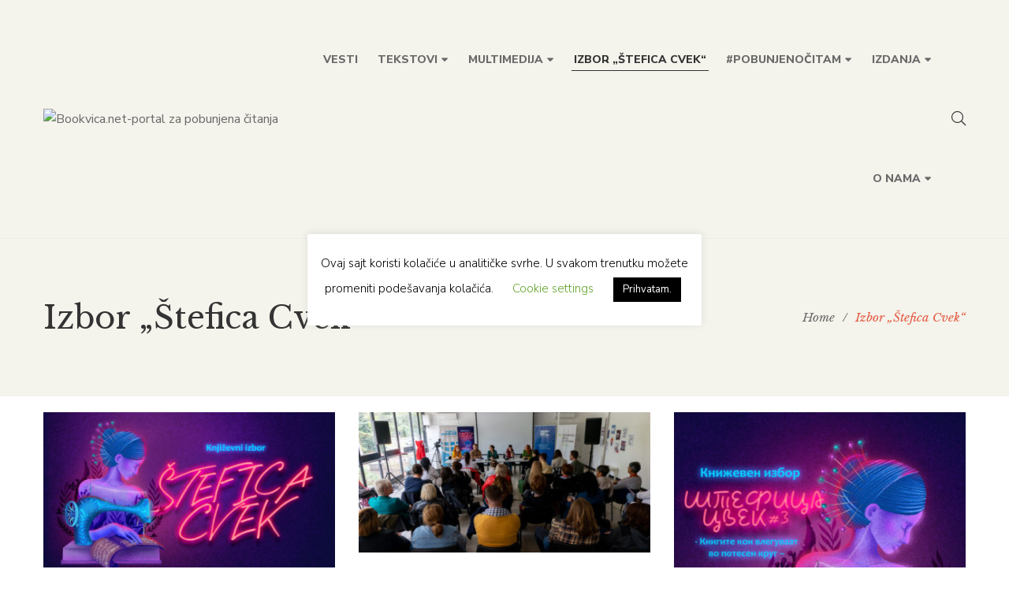

--- FILE ---
content_type: text/html; charset=UTF-8
request_url: https://bookvica.net/category/izbor-stefica-cvek/
body_size: 96015
content:
<!DOCTYPE html>
<html lang="en-US">
<head>
	<meta charset="UTF-8"/>
<meta name="viewport" content="width=device-width, initial-scale=1, maximum-scale=1">



<link rel="profile" href="http://gmpg.org/xfn/11" />

	<link rel="shortcut icon" href="https://bookvica.net/wp-content/themes/g5plus-auteur/assets/images/favicon.ico" />





<meta name='robots' content='index, follow, max-image-preview:large, max-snippet:-1, max-video-preview:-1' />
	<style>img:is([sizes="auto" i], [sizes^="auto," i]) { contain-intrinsic-size: 3000px 1500px }</style>
	
	<!-- This site is optimized with the Yoast SEO plugin v23.8 - https://yoast.com/wordpress/plugins/seo/ -->
	<title>Izbor „Štefica Cvek“ Archives - Bookvica.net</title>
	<link rel="canonical" href="https://bookvica.net/category/izbor-stefica-cvek/" />
	<link rel="next" href="https://bookvica.net/category/izbor-stefica-cvek/page/2/" />
	<meta property="og:locale" content="en_US" />
	<meta property="og:type" content="article" />
	<meta property="og:title" content="Izbor „Štefica Cvek“ Archives - Bookvica.net" />
	<meta property="og:url" content="https://bookvica.net/category/izbor-stefica-cvek/" />
	<meta property="og:site_name" content="Bookvica.net" />
	<script type="application/ld+json" class="yoast-schema-graph">{"@context":"https://schema.org","@graph":[{"@type":"CollectionPage","@id":"https://bookvica.net/category/izbor-stefica-cvek/","url":"https://bookvica.net/category/izbor-stefica-cvek/","name":"Izbor „Štefica Cvek“ Archives - Bookvica.net","isPartOf":{"@id":"https://bookvica.net/#website"},"primaryImageOfPage":{"@id":"https://bookvica.net/category/izbor-stefica-cvek/#primaryimage"},"image":{"@id":"https://bookvica.net/category/izbor-stefica-cvek/#primaryimage"},"thumbnailUrl":"https://bookvica.net/wp-content/uploads/2025/10/Vertikalni.jpg","breadcrumb":{"@id":"https://bookvica.net/category/izbor-stefica-cvek/#breadcrumb"},"inLanguage":"en-US"},{"@type":"ImageObject","inLanguage":"en-US","@id":"https://bookvica.net/category/izbor-stefica-cvek/#primaryimage","url":"https://bookvica.net/wp-content/uploads/2025/10/Vertikalni.jpg","contentUrl":"https://bookvica.net/wp-content/uploads/2025/10/Vertikalni.jpg","width":2000,"height":1135},{"@type":"BreadcrumbList","@id":"https://bookvica.net/category/izbor-stefica-cvek/#breadcrumb","itemListElement":[{"@type":"ListItem","position":1,"name":"Home","item":"https://bookvica.net/"},{"@type":"ListItem","position":2,"name":"Izbor „Štefica Cvek“"}]},{"@type":"WebSite","@id":"https://bookvica.net/#website","url":"https://bookvica.net/","name":"Bookvica.net","description":"portal za pobunjena čitanja","potentialAction":[{"@type":"SearchAction","target":{"@type":"EntryPoint","urlTemplate":"https://bookvica.net/?s={search_term_string}"},"query-input":{"@type":"PropertyValueSpecification","valueRequired":true,"valueName":"search_term_string"}}],"inLanguage":"en-US"}]}</script>
	<!-- / Yoast SEO plugin. -->


<link rel='dns-prefetch' href='//fonts.googleapis.com' />
<link rel="alternate" type="application/rss+xml" title="Bookvica.net &raquo; Feed" href="https://bookvica.net/feed/" />
<link rel="alternate" type="application/rss+xml" title="Bookvica.net &raquo; Comments Feed" href="https://bookvica.net/comments/feed/" />
<link rel="alternate" type="application/rss+xml" title="Bookvica.net &raquo; Izbor „Štefica Cvek“ Category Feed" href="https://bookvica.net/category/izbor-stefica-cvek/feed/" />
<script type="text/javascript">
/* <![CDATA[ */
window._wpemojiSettings = {"baseUrl":"https:\/\/s.w.org\/images\/core\/emoji\/15.0.3\/72x72\/","ext":".png","svgUrl":"https:\/\/s.w.org\/images\/core\/emoji\/15.0.3\/svg\/","svgExt":".svg","source":{"concatemoji":"https:\/\/bookvica.net\/wp-includes\/js\/wp-emoji-release.min.js?ver=6.7.4"}};
/*! This file is auto-generated */
!function(i,n){var o,s,e;function c(e){try{var t={supportTests:e,timestamp:(new Date).valueOf()};sessionStorage.setItem(o,JSON.stringify(t))}catch(e){}}function p(e,t,n){e.clearRect(0,0,e.canvas.width,e.canvas.height),e.fillText(t,0,0);var t=new Uint32Array(e.getImageData(0,0,e.canvas.width,e.canvas.height).data),r=(e.clearRect(0,0,e.canvas.width,e.canvas.height),e.fillText(n,0,0),new Uint32Array(e.getImageData(0,0,e.canvas.width,e.canvas.height).data));return t.every(function(e,t){return e===r[t]})}function u(e,t,n){switch(t){case"flag":return n(e,"\ud83c\udff3\ufe0f\u200d\u26a7\ufe0f","\ud83c\udff3\ufe0f\u200b\u26a7\ufe0f")?!1:!n(e,"\ud83c\uddfa\ud83c\uddf3","\ud83c\uddfa\u200b\ud83c\uddf3")&&!n(e,"\ud83c\udff4\udb40\udc67\udb40\udc62\udb40\udc65\udb40\udc6e\udb40\udc67\udb40\udc7f","\ud83c\udff4\u200b\udb40\udc67\u200b\udb40\udc62\u200b\udb40\udc65\u200b\udb40\udc6e\u200b\udb40\udc67\u200b\udb40\udc7f");case"emoji":return!n(e,"\ud83d\udc26\u200d\u2b1b","\ud83d\udc26\u200b\u2b1b")}return!1}function f(e,t,n){var r="undefined"!=typeof WorkerGlobalScope&&self instanceof WorkerGlobalScope?new OffscreenCanvas(300,150):i.createElement("canvas"),a=r.getContext("2d",{willReadFrequently:!0}),o=(a.textBaseline="top",a.font="600 32px Arial",{});return e.forEach(function(e){o[e]=t(a,e,n)}),o}function t(e){var t=i.createElement("script");t.src=e,t.defer=!0,i.head.appendChild(t)}"undefined"!=typeof Promise&&(o="wpEmojiSettingsSupports",s=["flag","emoji"],n.supports={everything:!0,everythingExceptFlag:!0},e=new Promise(function(e){i.addEventListener("DOMContentLoaded",e,{once:!0})}),new Promise(function(t){var n=function(){try{var e=JSON.parse(sessionStorage.getItem(o));if("object"==typeof e&&"number"==typeof e.timestamp&&(new Date).valueOf()<e.timestamp+604800&&"object"==typeof e.supportTests)return e.supportTests}catch(e){}return null}();if(!n){if("undefined"!=typeof Worker&&"undefined"!=typeof OffscreenCanvas&&"undefined"!=typeof URL&&URL.createObjectURL&&"undefined"!=typeof Blob)try{var e="postMessage("+f.toString()+"("+[JSON.stringify(s),u.toString(),p.toString()].join(",")+"));",r=new Blob([e],{type:"text/javascript"}),a=new Worker(URL.createObjectURL(r),{name:"wpTestEmojiSupports"});return void(a.onmessage=function(e){c(n=e.data),a.terminate(),t(n)})}catch(e){}c(n=f(s,u,p))}t(n)}).then(function(e){for(var t in e)n.supports[t]=e[t],n.supports.everything=n.supports.everything&&n.supports[t],"flag"!==t&&(n.supports.everythingExceptFlag=n.supports.everythingExceptFlag&&n.supports[t]);n.supports.everythingExceptFlag=n.supports.everythingExceptFlag&&!n.supports.flag,n.DOMReady=!1,n.readyCallback=function(){n.DOMReady=!0}}).then(function(){return e}).then(function(){var e;n.supports.everything||(n.readyCallback(),(e=n.source||{}).concatemoji?t(e.concatemoji):e.wpemoji&&e.twemoji&&(t(e.twemoji),t(e.wpemoji)))}))}((window,document),window._wpemojiSettings);
/* ]]> */
</script>
<link rel='preload' as="style" onload="this.onload=null;this.rel='stylesheet'" data-wpacu-preload-it-async='1' id='wpacu-combined-google-fonts-css-async-preload' href='https://fonts.googleapis.com/css?family=Libre+Baskerville:400i,700,regular|Nunito+Sans:200,200i,300,300i,400i,600,600i,700,700i,800,800i,900,900i,regular&amp;subset=latin,latin-ext,vietnamese&amp;display=auto' type='text/css' media='all' />
<style id='wp-emoji-styles-inline-css' type='text/css'>

	img.wp-smiley, img.emoji {
		display: inline !important;
		border: none !important;
		box-shadow: none !important;
		height: 1em !important;
		width: 1em !important;
		margin: 0 0.07em !important;
		vertical-align: -0.1em !important;
		background: none !important;
		padding: 0 !important;
	}
</style>
<link rel='stylesheet' id='wp-block-library-css' href='https://bookvica.net/wp-includes/css/dist/block-library/style.min.css?ver=6.7.4' type='text/css' media='all' />
<style id='wp-block-library-theme-inline-css' type='text/css'>
.wp-block-audio :where(figcaption){color:#555;font-size:13px;text-align:center}.is-dark-theme .wp-block-audio :where(figcaption){color:#ffffffa6}.wp-block-audio{margin:0 0 1em}.wp-block-code{border:1px solid #ccc;border-radius:4px;font-family:Menlo,Consolas,monaco,monospace;padding:.8em 1em}.wp-block-embed :where(figcaption){color:#555;font-size:13px;text-align:center}.is-dark-theme .wp-block-embed :where(figcaption){color:#ffffffa6}.wp-block-embed{margin:0 0 1em}.blocks-gallery-caption{color:#555;font-size:13px;text-align:center}.is-dark-theme .blocks-gallery-caption{color:#ffffffa6}:root :where(.wp-block-image figcaption){color:#555;font-size:13px;text-align:center}.is-dark-theme :root :where(.wp-block-image figcaption){color:#ffffffa6}.wp-block-image{margin:0 0 1em}.wp-block-pullquote{border-bottom:4px solid;border-top:4px solid;color:currentColor;margin-bottom:1.75em}.wp-block-pullquote cite,.wp-block-pullquote footer,.wp-block-pullquote__citation{color:currentColor;font-size:.8125em;font-style:normal;text-transform:uppercase}.wp-block-quote{border-left:.25em solid;margin:0 0 1.75em;padding-left:1em}.wp-block-quote cite,.wp-block-quote footer{color:currentColor;font-size:.8125em;font-style:normal;position:relative}.wp-block-quote:where(.has-text-align-right){border-left:none;border-right:.25em solid;padding-left:0;padding-right:1em}.wp-block-quote:where(.has-text-align-center){border:none;padding-left:0}.wp-block-quote.is-large,.wp-block-quote.is-style-large,.wp-block-quote:where(.is-style-plain){border:none}.wp-block-search .wp-block-search__label{font-weight:700}.wp-block-search__button{border:1px solid #ccc;padding:.375em .625em}:where(.wp-block-group.has-background){padding:1.25em 2.375em}.wp-block-separator.has-css-opacity{opacity:.4}.wp-block-separator{border:none;border-bottom:2px solid;margin-left:auto;margin-right:auto}.wp-block-separator.has-alpha-channel-opacity{opacity:1}.wp-block-separator:not(.is-style-wide):not(.is-style-dots){width:100px}.wp-block-separator.has-background:not(.is-style-dots){border-bottom:none;height:1px}.wp-block-separator.has-background:not(.is-style-wide):not(.is-style-dots){height:2px}.wp-block-table{margin:0 0 1em}.wp-block-table td,.wp-block-table th{word-break:normal}.wp-block-table :where(figcaption){color:#555;font-size:13px;text-align:center}.is-dark-theme .wp-block-table :where(figcaption){color:#ffffffa6}.wp-block-video :where(figcaption){color:#555;font-size:13px;text-align:center}.is-dark-theme .wp-block-video :where(figcaption){color:#ffffffa6}.wp-block-video{margin:0 0 1em}:root :where(.wp-block-template-part.has-background){margin-bottom:0;margin-top:0;padding:1.25em 2.375em}
</style>
<style id='pdfemb-pdf-embedder-viewer-style-inline-css' type='text/css'>
.wp-block-pdfemb-pdf-embedder-viewer{max-width:none}

</style>
<style id='classic-theme-styles-inline-css' type='text/css'>
/*! This file is auto-generated */
.wp-block-button__link{color:#fff;background-color:#32373c;border-radius:9999px;box-shadow:none;text-decoration:none;padding:calc(.667em + 2px) calc(1.333em + 2px);font-size:1.125em}.wp-block-file__button{background:#32373c;color:#fff;text-decoration:none}
</style>
<style id='global-styles-inline-css' type='text/css'>
:root{--wp--preset--aspect-ratio--square: 1;--wp--preset--aspect-ratio--4-3: 4/3;--wp--preset--aspect-ratio--3-4: 3/4;--wp--preset--aspect-ratio--3-2: 3/2;--wp--preset--aspect-ratio--2-3: 2/3;--wp--preset--aspect-ratio--16-9: 16/9;--wp--preset--aspect-ratio--9-16: 9/16;--wp--preset--color--black: #000000;--wp--preset--color--cyan-bluish-gray: #abb8c3;--wp--preset--color--white: #ffffff;--wp--preset--color--pale-pink: #f78da7;--wp--preset--color--vivid-red: #cf2e2e;--wp--preset--color--luminous-vivid-orange: #ff6900;--wp--preset--color--luminous-vivid-amber: #fcb900;--wp--preset--color--light-green-cyan: #7bdcb5;--wp--preset--color--vivid-green-cyan: #00d084;--wp--preset--color--pale-cyan-blue: #8ed1fc;--wp--preset--color--vivid-cyan-blue: #0693e3;--wp--preset--color--vivid-purple: #9b51e0;--wp--preset--gradient--vivid-cyan-blue-to-vivid-purple: linear-gradient(135deg,rgba(6,147,227,1) 0%,rgb(155,81,224) 100%);--wp--preset--gradient--light-green-cyan-to-vivid-green-cyan: linear-gradient(135deg,rgb(122,220,180) 0%,rgb(0,208,130) 100%);--wp--preset--gradient--luminous-vivid-amber-to-luminous-vivid-orange: linear-gradient(135deg,rgba(252,185,0,1) 0%,rgba(255,105,0,1) 100%);--wp--preset--gradient--luminous-vivid-orange-to-vivid-red: linear-gradient(135deg,rgba(255,105,0,1) 0%,rgb(207,46,46) 100%);--wp--preset--gradient--very-light-gray-to-cyan-bluish-gray: linear-gradient(135deg,rgb(238,238,238) 0%,rgb(169,184,195) 100%);--wp--preset--gradient--cool-to-warm-spectrum: linear-gradient(135deg,rgb(74,234,220) 0%,rgb(151,120,209) 20%,rgb(207,42,186) 40%,rgb(238,44,130) 60%,rgb(251,105,98) 80%,rgb(254,248,76) 100%);--wp--preset--gradient--blush-light-purple: linear-gradient(135deg,rgb(255,206,236) 0%,rgb(152,150,240) 100%);--wp--preset--gradient--blush-bordeaux: linear-gradient(135deg,rgb(254,205,165) 0%,rgb(254,45,45) 50%,rgb(107,0,62) 100%);--wp--preset--gradient--luminous-dusk: linear-gradient(135deg,rgb(255,203,112) 0%,rgb(199,81,192) 50%,rgb(65,88,208) 100%);--wp--preset--gradient--pale-ocean: linear-gradient(135deg,rgb(255,245,203) 0%,rgb(182,227,212) 50%,rgb(51,167,181) 100%);--wp--preset--gradient--electric-grass: linear-gradient(135deg,rgb(202,248,128) 0%,rgb(113,206,126) 100%);--wp--preset--gradient--midnight: linear-gradient(135deg,rgb(2,3,129) 0%,rgb(40,116,252) 100%);--wp--preset--font-size--small: 13px;--wp--preset--font-size--medium: 20px;--wp--preset--font-size--large: 36px;--wp--preset--font-size--x-large: 42px;--wp--preset--spacing--20: 0.44rem;--wp--preset--spacing--30: 0.67rem;--wp--preset--spacing--40: 1rem;--wp--preset--spacing--50: 1.5rem;--wp--preset--spacing--60: 2.25rem;--wp--preset--spacing--70: 3.38rem;--wp--preset--spacing--80: 5.06rem;--wp--preset--shadow--natural: 6px 6px 9px rgba(0, 0, 0, 0.2);--wp--preset--shadow--deep: 12px 12px 50px rgba(0, 0, 0, 0.4);--wp--preset--shadow--sharp: 6px 6px 0px rgba(0, 0, 0, 0.2);--wp--preset--shadow--outlined: 6px 6px 0px -3px rgba(255, 255, 255, 1), 6px 6px rgba(0, 0, 0, 1);--wp--preset--shadow--crisp: 6px 6px 0px rgba(0, 0, 0, 1);}:where(.is-layout-flex){gap: 0.5em;}:where(.is-layout-grid){gap: 0.5em;}body .is-layout-flex{display: flex;}.is-layout-flex{flex-wrap: wrap;align-items: center;}.is-layout-flex > :is(*, div){margin: 0;}body .is-layout-grid{display: grid;}.is-layout-grid > :is(*, div){margin: 0;}:where(.wp-block-columns.is-layout-flex){gap: 2em;}:where(.wp-block-columns.is-layout-grid){gap: 2em;}:where(.wp-block-post-template.is-layout-flex){gap: 1.25em;}:where(.wp-block-post-template.is-layout-grid){gap: 1.25em;}.has-black-color{color: var(--wp--preset--color--black) !important;}.has-cyan-bluish-gray-color{color: var(--wp--preset--color--cyan-bluish-gray) !important;}.has-white-color{color: var(--wp--preset--color--white) !important;}.has-pale-pink-color{color: var(--wp--preset--color--pale-pink) !important;}.has-vivid-red-color{color: var(--wp--preset--color--vivid-red) !important;}.has-luminous-vivid-orange-color{color: var(--wp--preset--color--luminous-vivid-orange) !important;}.has-luminous-vivid-amber-color{color: var(--wp--preset--color--luminous-vivid-amber) !important;}.has-light-green-cyan-color{color: var(--wp--preset--color--light-green-cyan) !important;}.has-vivid-green-cyan-color{color: var(--wp--preset--color--vivid-green-cyan) !important;}.has-pale-cyan-blue-color{color: var(--wp--preset--color--pale-cyan-blue) !important;}.has-vivid-cyan-blue-color{color: var(--wp--preset--color--vivid-cyan-blue) !important;}.has-vivid-purple-color{color: var(--wp--preset--color--vivid-purple) !important;}.has-black-background-color{background-color: var(--wp--preset--color--black) !important;}.has-cyan-bluish-gray-background-color{background-color: var(--wp--preset--color--cyan-bluish-gray) !important;}.has-white-background-color{background-color: var(--wp--preset--color--white) !important;}.has-pale-pink-background-color{background-color: var(--wp--preset--color--pale-pink) !important;}.has-vivid-red-background-color{background-color: var(--wp--preset--color--vivid-red) !important;}.has-luminous-vivid-orange-background-color{background-color: var(--wp--preset--color--luminous-vivid-orange) !important;}.has-luminous-vivid-amber-background-color{background-color: var(--wp--preset--color--luminous-vivid-amber) !important;}.has-light-green-cyan-background-color{background-color: var(--wp--preset--color--light-green-cyan) !important;}.has-vivid-green-cyan-background-color{background-color: var(--wp--preset--color--vivid-green-cyan) !important;}.has-pale-cyan-blue-background-color{background-color: var(--wp--preset--color--pale-cyan-blue) !important;}.has-vivid-cyan-blue-background-color{background-color: var(--wp--preset--color--vivid-cyan-blue) !important;}.has-vivid-purple-background-color{background-color: var(--wp--preset--color--vivid-purple) !important;}.has-black-border-color{border-color: var(--wp--preset--color--black) !important;}.has-cyan-bluish-gray-border-color{border-color: var(--wp--preset--color--cyan-bluish-gray) !important;}.has-white-border-color{border-color: var(--wp--preset--color--white) !important;}.has-pale-pink-border-color{border-color: var(--wp--preset--color--pale-pink) !important;}.has-vivid-red-border-color{border-color: var(--wp--preset--color--vivid-red) !important;}.has-luminous-vivid-orange-border-color{border-color: var(--wp--preset--color--luminous-vivid-orange) !important;}.has-luminous-vivid-amber-border-color{border-color: var(--wp--preset--color--luminous-vivid-amber) !important;}.has-light-green-cyan-border-color{border-color: var(--wp--preset--color--light-green-cyan) !important;}.has-vivid-green-cyan-border-color{border-color: var(--wp--preset--color--vivid-green-cyan) !important;}.has-pale-cyan-blue-border-color{border-color: var(--wp--preset--color--pale-cyan-blue) !important;}.has-vivid-cyan-blue-border-color{border-color: var(--wp--preset--color--vivid-cyan-blue) !important;}.has-vivid-purple-border-color{border-color: var(--wp--preset--color--vivid-purple) !important;}.has-vivid-cyan-blue-to-vivid-purple-gradient-background{background: var(--wp--preset--gradient--vivid-cyan-blue-to-vivid-purple) !important;}.has-light-green-cyan-to-vivid-green-cyan-gradient-background{background: var(--wp--preset--gradient--light-green-cyan-to-vivid-green-cyan) !important;}.has-luminous-vivid-amber-to-luminous-vivid-orange-gradient-background{background: var(--wp--preset--gradient--luminous-vivid-amber-to-luminous-vivid-orange) !important;}.has-luminous-vivid-orange-to-vivid-red-gradient-background{background: var(--wp--preset--gradient--luminous-vivid-orange-to-vivid-red) !important;}.has-very-light-gray-to-cyan-bluish-gray-gradient-background{background: var(--wp--preset--gradient--very-light-gray-to-cyan-bluish-gray) !important;}.has-cool-to-warm-spectrum-gradient-background{background: var(--wp--preset--gradient--cool-to-warm-spectrum) !important;}.has-blush-light-purple-gradient-background{background: var(--wp--preset--gradient--blush-light-purple) !important;}.has-blush-bordeaux-gradient-background{background: var(--wp--preset--gradient--blush-bordeaux) !important;}.has-luminous-dusk-gradient-background{background: var(--wp--preset--gradient--luminous-dusk) !important;}.has-pale-ocean-gradient-background{background: var(--wp--preset--gradient--pale-ocean) !important;}.has-electric-grass-gradient-background{background: var(--wp--preset--gradient--electric-grass) !important;}.has-midnight-gradient-background{background: var(--wp--preset--gradient--midnight) !important;}.has-small-font-size{font-size: var(--wp--preset--font-size--small) !important;}.has-medium-font-size{font-size: var(--wp--preset--font-size--medium) !important;}.has-large-font-size{font-size: var(--wp--preset--font-size--large) !important;}.has-x-large-font-size{font-size: var(--wp--preset--font-size--x-large) !important;}
:where(.wp-block-post-template.is-layout-flex){gap: 1.25em;}:where(.wp-block-post-template.is-layout-grid){gap: 1.25em;}
:where(.wp-block-columns.is-layout-flex){gap: 2em;}:where(.wp-block-columns.is-layout-grid){gap: 2em;}
:root :where(.wp-block-pullquote){font-size: 1.5em;line-height: 1.6;}
</style>
<link rel='stylesheet' id='gsf_admin-bar-css' href='https://bookvica.net/wp-content/plugins/auteur-framework/assets/css/admin-bar.min.css?ver=3.7' type='text/css' media='all' />
<link   rel='preload' as='style' data-wpacu-preload-it-async='1' onload="this.onload=null;this.rel='stylesheet'" id='wpacu-preload-font-awesome-5pro-css' href='https://bookvica.net/wp-content/cache/asset-cleanup/css/item/auteur-framework__libs__smart-framework__assets__vendors__font-awesome__css__fontawesome-css-vf5743b8e35c0708b2f0451fd57573d36532c939a.css' type='text/css' media='all' />
<link rel='stylesheet' id='gsf_xmenu-animate-css' href='https://bookvica.net/wp-content/plugins/auteur-framework/core/xmenu/assets/css/animate.min.css?ver=3.5.1' type='text/css' media='all' />
<link   rel='preload' as='style' data-wpacu-preload-it-async='1' onload="this.onload=null;this.rel='stylesheet'" id='wpacu-preload-contact-form-7-css' href='https://bookvica.net/wp-content/cache/asset-cleanup/css/item/contact-form-7__includes__css__styles-css-ve683513eb7515ff7a25e01cefc721d593bad4907.css' type='text/css' media='all' />
<link rel='stylesheet' id='cookie-law-info-css' href='https://bookvica.net/wp-content/cache/asset-cleanup/css/item/cookie-law-info__legacy__public__css__cookie-law-info-public-css-v928e37377b4378951566faf18537394b0bd79086.css' type='text/css' media='all' />
<link rel='stylesheet' id='cookie-law-info-gdpr-css' href='https://bookvica.net/wp-content/cache/asset-cleanup/css/item/cookie-law-info__legacy__public__css__cookie-law-info-gdpr-css-ve6a5852f31cc5b7c9979f3b8addf3582b955153c.css' type='text/css' media='all' />
<link rel='stylesheet' id='bootstrap-css' href='https://bookvica.net/wp-content/themes/g5plus-auteur/assets/vendors/bootstrap-4.0.0/css/bootstrap.min.css?ver=4.0.0' type='text/css' media='all' />
<link rel='stylesheet' id='custom-bootstrap-css' href='https://bookvica.net/wp-content/themes/g5plus-auteur/assets/vendors/bootstrap-4.0.0/css/custom-bootstrap.min.css?ver=4.0.0' type='text/css' media='all' />
<link rel='stylesheet' id='owl-carousel-css' href='https://bookvica.net/wp-content/themes/g5plus-auteur/assets/vendors/owl.carousel/assets/owl.carousel.min.css?ver=2.2.0' type='text/css' media='all' />
<link rel='stylesheet' id='owl-carousel-theme-default-css' href='https://bookvica.net/wp-content/themes/g5plus-auteur/assets/vendors/owl.carousel/assets/owl.theme.default.min.css?ver=2.2.0' type='text/css' media='all' />
<link rel='stylesheet' id='perfect-scrollbar-css' href='https://bookvica.net/wp-content/plugins/auteur-framework/libs/smart-framework/assets/vendors/perfect-scrollbar/css/perfect-scrollbar.min.css?ver=0.6.11' type='text/css' media='all' />
<link rel='stylesheet' id='magnific-popup-css' href='https://bookvica.net/wp-content/plugins/auteur-framework/libs/smart-framework/assets/vendors/magnific-popup/magnific-popup.min.css?ver=1.1.0' type='text/css' media='all' />
<link rel='stylesheet' id='animate-css-css' href='https://bookvica.net/wp-content/themes/g5plus-auteur/assets/css/animate.min.css?ver=1.0' type='text/css' media='all' />
<link rel='stylesheet' id='ladda-css' href='https://bookvica.net/wp-content/themes/g5plus-auteur/assets/vendors/ladda/ladda-themeless.min.css?ver=1.0.5' type='text/css' media='all' />
<link rel='stylesheet' id='slick-css' href='https://bookvica.net/wp-content/themes/g5plus-auteur/assets/vendors/slick/css/slick.min.css?ver=6.7.4' type='text/css' media='all' />
<link rel='stylesheet' id='justified-css-css' href='https://bookvica.net/wp-content/themes/g5plus-auteur/assets/vendors/justified/justifiedGallery.min.css?ver=3.6.3' type='text/css' media='all' />
<link rel='stylesheet' id='custom-justified-css-css' href='https://bookvica.net/wp-content/cache/asset-cleanup/css/item/g5plus-auteur__assets__vendors__justified__custom-justified-css-v8c633c836a28fc7c54b5e42f9f8b12f7495bc78e.css' type='text/css' media='all' />
<link rel='stylesheet' id='gsf_main-css' href='https://bookvica.net/wp-content/themes/g5plus-auteur/assets/preset/blog.min.css?ver=697075a6e901c' type='text/css' media='all' />
<style id='gsf_main-inline-css' type='text/css'>
			body {
				background-color: #fff !important
			}			.main-header {
				background-color: #f4f3ec !important
			}			.main-header .header-sticky.affix {
				background-color: #fff !important
			}			.mobile-header {
				background-color: #fff !important
			}			.mobile-header .header-sticky.affix {
				background-color: #fff !important
			}				.site-loading {
					background-color: #fff !important;
				}				.main-header.header-4 .primary-menu {
					background-color: #fff !important;
				}				#popup-canvas-menu .modal-content {
					background-color: #fff !important;
				}				.main-header.header-4 .header-sticky.affix.primary-menu {
					background-color: #fff !important;
				}				.main-menu .sub-menu {
					background-color: #fff !important;
				}                            .top-drawer-content {
                                                            padding-top: 10px;                            padding-bottom: 10px;
                            }                            @media (min-width: 992px) {
                                #primary-content {
                                                                padding-left: 0px;                            padding-right: 0px;                            padding-top: 20px;                            padding-bottom: 20px;
                                }
                            }                        @media (max-width: 991px) {
                            #primary-content {
                                                            padding-left: 0px;                            padding-right: 0px;                            padding-top: 50px;                            padding-bottom: 50px;
                            }
                        }
                .embed-responsive-thumbnail:before,    
                .thumbnail-size-thumbnail:before {
                    padding-top: 100%;
                }                .embed-responsive-medium:before,    
                .thumbnail-size-medium:before {
                    padding-top: 100%;
                }                .embed-responsive-large:before,    
                .thumbnail-size-large:before {
                    padding-top: 100%;
                }                .embed-responsive-1536x1536:before,    
                .thumbnail-size-1536x1536:before {
                    padding-top: 100%;
                }                .embed-responsive-2048x2048:before,    
                .thumbnail-size-2048x2048:before {
                    padding-top: 100%;
                }.vc_custom_1542077624985{background-image: url(https://auteur.g5plus.net/wp-content/uploads/2018/11/background-01.jpg?id=196) !important;background-position: center !important;background-repeat: no-repeat !important;background-size: cover !important;}.vc_custom_1642411753390{margin-bottom: 30px !important;}.vc_custom_1642246644268{margin-bottom: 40px !important;}.vc_custom_1542077624985{background-image: url(https://auteur.g5plus.net/wp-content/uploads/2018/11/background-01.jpg?id=196) !important;background-position: center !important;background-repeat: no-repeat !important;background-size: cover !important;}.vc_custom_1642411753390{margin-bottom: 30px !important;}.vc_custom_1642246644268{margin-bottom: 40px !important;}.vc_custom_1542077624985{background-image: url(https://auteur.g5plus.net/wp-content/uploads/2018/11/background-01.jpg?id=196) !important;background-position: center !important;background-repeat: no-repeat !important;background-size: cover !important;}.vc_custom_1642411753390{margin-bottom: 30px !important;}.vc_custom_1642246644268{margin-bottom: 40px !important;}            .product-author-wrap .author-avatar-wrap:after {
              background-image: url('https://bookvica.net/wp-content/themes/g5plus-auteur/assets/images/diagonal-stripes.png');
            }

            .single-author-info .single-author-thumbnail .author-thumbnail-inner:before {
              background-image: url('https://bookvica.net/wp-content/themes/g5plus-auteur/assets/images/diagonal-stripes-01.png');
            }
</style>
<link rel='stylesheet' id='gsf_skin-skin-light-css' href='https://bookvica.net/wp-content/themes/g5plus-auteur/assets/skin/skin-light.min.css?ver=6.7.4' type='text/css' media='all' />
<link rel='stylesheet' id='js_composer_front-css' href='https://bookvica.net/wp-content/cache/asset-cleanup/css/item/content__uploads__js_composer__js_composer_front_custom-css-v429f2d1c5260c841fe26635de15071aeeba63a46.css' type='text/css' media='all' />
<script type="text/javascript" src="https://bookvica.net/wp-includes/js/jquery/jquery.min.js?ver=3.7.1" id="jquery-core-js"></script>
<script type="text/javascript" src="https://bookvica.net/wp-includes/js/jquery/jquery-migrate.min.js?ver=3.4.1" id="jquery-migrate-js"></script>
<script type="text/javascript" id="cookie-law-info-js-extra">
/* <![CDATA[ */
var Cli_Data = {"nn_cookie_ids":[],"cookielist":[],"non_necessary_cookies":[],"ccpaEnabled":"","ccpaRegionBased":"","ccpaBarEnabled":"","strictlyEnabled":["necessary","obligatoire"],"ccpaType":"gdpr","js_blocking":"","custom_integration":"","triggerDomRefresh":"","secure_cookies":""};
var cli_cookiebar_settings = {"animate_speed_hide":"500","animate_speed_show":"500","background":"#FFF","border":"#b1a6a6c2","border_on":"","button_1_button_colour":"#000","button_1_button_hover":"#000000","button_1_link_colour":"#fff","button_1_as_button":"1","button_1_new_win":"","button_2_button_colour":"#333","button_2_button_hover":"#292929","button_2_link_colour":"#444","button_2_as_button":"","button_2_hidebar":"","button_3_button_colour":"#000","button_3_button_hover":"#000000","button_3_link_colour":"#fff","button_3_as_button":"1","button_3_new_win":"","button_4_button_colour":"#000","button_4_button_hover":"#000000","button_4_link_colour":"#62a329","button_4_as_button":"","button_7_button_colour":"#61a229","button_7_button_hover":"#4e8221","button_7_link_colour":"#fff","button_7_as_button":"1","button_7_new_win":"","font_family":"inherit","header_fix":"","notify_animate_hide":"1","notify_animate_show":"","notify_div_id":"#cookie-law-info-bar","notify_position_horizontal":"right","notify_position_vertical":"bottom","scroll_close":"","scroll_close_reload":"","accept_close_reload":"","reject_close_reload":"","showagain_tab":"1","showagain_background":"#fff","showagain_border":"#000","showagain_div_id":"#cookie-law-info-again","showagain_x_position":"100px","text":"#000","show_once_yn":"","show_once":"10000","logging_on":"","as_popup":"","popup_overlay":"","bar_heading_text":"","cookie_bar_as":"popup","popup_showagain_position":"bottom-right","widget_position":"left"};
var log_object = {"ajax_url":"https:\/\/bookvica.net\/wp-admin\/admin-ajax.php"};
/* ]]> */
</script>
<script type="text/javascript" src="https://bookvica.net/wp-content/cache/asset-cleanup/js/item/cookie-law-info__legacy__public__js__cookie-law-info-public-js-v3665d7939bda0e9e573cb8db8a98ad20a562a8b3.js" id="cookie-law-info-js"></script>
<style type="text/css" id="g5plus-custom-css"></style><style type="text/css" id="g5plus-custom-js"></style>
<style type="text/css" id="custom-background-css">
body.custom-background { background-color: #ea3699; }
</style>
	<style type="text/css" id="gsf-custom-css"></style><noscript><style> .wpb_animate_when_almost_visible { opacity: 1; }</style></noscript><script id="wpacu-preload-async-css-fallback">
/*! LoadCSS. [c]2020 Filament Group, Inc. MIT License */
/* This file is meant as a standalone workflow for
- testing support for link[rel=preload]
- enabling async CSS loading in browsers that do not support rel=preload
- applying rel preload css once loaded, whether supported or not.
*/
(function(w){"use strict";var wpacuLoadCSS=function(href,before,media,attributes){var doc=w.document;var ss=doc.createElement('link');var ref;if(before){ref=before}else{var refs=(doc.body||doc.getElementsByTagName('head')[0]).childNodes;ref=refs[refs.length-1]}
var sheets=doc.styleSheets;if(attributes){for(var attributeName in attributes){if(attributes.hasOwnProperty(attributeName)){ss.setAttribute(attributeName,attributes[attributeName])}}}
ss.rel="stylesheet";ss.href=href;ss.media="only x";function ready(cb){if(doc.body){return cb()}
setTimeout(function(){ready(cb)})}
ready(function(){ref.parentNode.insertBefore(ss,(before?ref:ref.nextSibling))});var onwpaculoadcssdefined=function(cb){var resolvedHref=ss.href;var i=sheets.length;while(i--){if(sheets[i].href===resolvedHref){return cb()}}
setTimeout(function(){onwpaculoadcssdefined(cb)})};function wpacuLoadCB(){if(ss.addEventListener){ss.removeEventListener("load",wpacuLoadCB)}
ss.media=media||"all"}
if(ss.addEventListener){ss.addEventListener("load",wpacuLoadCB)}
ss.onwpaculoadcssdefined=onwpaculoadcssdefined;onwpaculoadcssdefined(wpacuLoadCB);return ss};if(typeof exports!=="undefined"){exports.wpacuLoadCSS=wpacuLoadCSS}else{w.wpacuLoadCSS=wpacuLoadCSS}}(typeof global!=="undefined"?global:this))
</script></head>
<body class="archive category category-izbor-stefica-cvek category-409 custom-background wp-embed-responsive chrome wpb-js-composer js-comp-ver-6.6.0 vc_responsive">
			<!-- Open Wrapper -->
	<div id="gf-wrapper" class="gf-skin skin-light">
		<header data-layout="header-1" data-responsive-breakpoint="991" data-navigation="25" data-sticky-type="scroll_up" class="main-header header-1 navigation-1">
        <div class="header-wrap gf-border-bottom border-color header-sticky">
    <div class="container">
		<div class="header-inner x-nav-menu-container clearfix d-flex align-items-center">
			<div class="logo-header d-flex align-items-center has-logo-sticky">
        <a class="main-logo gsf-link" href="https://bookvica.net/" title="Bookvica.net-portal za pobunjena čitanja">
                    <img  src="http://bookvica.net/wp-content/uploads/2022/01/Stefica_logo_pc-01.png" alt="Bookvica.net-portal za pobunjena čitanja">
            </a>
            <a class="sticky-logo" href="https://bookvica.net/" title="Bookvica.net-portal za pobunjena čitanja">
            <img  src="http://bookvica.net/wp-content/uploads/2022/01/Stefica_logo_pc-01.png" alt="Bookvica.net-portal za pobunjena čitanja">
        </a>
        </div>
            <nav class="primary-menu d-flex align-items-center flex-row">
                <div class="primary-menu-inner d-flex align-items-center flex-row">
					<ul id="main-menu" class="main-menu d-flex align-items-center justify-content-end clearfix sub-menu-left x-nav-menu"><li id="menu-item-3646" class="menu-item menu-item-type-taxonomy menu-item-object-category menu-item-3646" data-transition="x-fadeInUp"><a class="x-menu-link"  href="https://bookvica.net/category/vesti/"><span class='x-menu-link-text'>Vesti</span></a></li>
<li id="menu-item-2639" class="menu-item menu-item-type-taxonomy menu-item-object-category menu-item-has-children menu-item-2639" data-transition="x-fadeInUp"><a class="x-menu-link"  href="https://bookvica.net/category/tekstovi/"><span class='x-menu-link-text'>Tekstovi</span></a>
<ul class="sub-menu x-animated x-fadeInUp" style="">
	<li id="menu-item-74" class="menu-item menu-item-type-taxonomy menu-item-object-category menu-item-74" data-transition="x-fadeInUp"><a class="x-menu-link"  href="https://bookvica.net/category/tekstovi/kritike/"><span class='x-menu-link-text'>Kritike</span></a></li>
	<li id="menu-item-73" class="menu-item menu-item-type-taxonomy menu-item-object-category menu-item-73" data-transition="x-fadeInUp"><a class="x-menu-link"  href="https://bookvica.net/category/tekstovi/prikazi/"><span class='x-menu-link-text'>Prikazi</span></a></li>
	<li id="menu-item-1585" class="menu-item menu-item-type-taxonomy menu-item-object-category menu-item-1585" data-transition="x-fadeInUp"><a class="x-menu-link"  href="https://bookvica.net/category/tekstovi/eseji/"><span class='x-menu-link-text'>Eseji</span></a></li>
	<li id="menu-item-971" class="menu-item menu-item-type-taxonomy menu-item-object-category menu-item-971" data-transition="x-fadeInUp"><a class="x-menu-link"  href="https://bookvica.net/category/tekstovi/intervjui/"><span class='x-menu-link-text'>Intervjui</span></a></li>
	<li id="menu-item-2472" class="menu-item menu-item-type-taxonomy menu-item-object-category menu-item-2472" data-transition="x-fadeInUp"><a class="x-menu-link"  href="https://bookvica.net/category/tekstovi/preporuke/"><span class='x-menu-link-text'>Preporuke</span></a></li>
</ul>
</li>
<li id="menu-item-3212" class="menu-item menu-item-type-taxonomy menu-item-object-category menu-item-has-children menu-item-3212" data-transition="x-fadeInUp"><a class="x-menu-link"  href="https://bookvica.net/category/multimedija/"><span class='x-menu-link-text'>Multimedija</span></a>
<ul class="sub-menu x-animated x-fadeInUp" style="">
	<li id="menu-item-2744" class="menu-item menu-item-type-taxonomy menu-item-object-category menu-item-2744" data-transition="x-fadeInUp"><a class="x-menu-link"  href="https://bookvica.net/category/multimedija/inside-out/"><span class='x-menu-link-text'>Inside/Out</span></a></li>
	<li id="menu-item-3213" class="menu-item menu-item-type-taxonomy menu-item-object-category menu-item-3213" data-transition="x-fadeInUp"><a class="x-menu-link"  href="https://bookvica.net/category/multimedija/potkast-pobunjeno-citam-za-sve-od-15-do-115/"><span class='x-menu-link-text'>Potkast – Pobunjeno čitam: za sve od 15 do 115</span></a></li>
</ul>
</li>
<li id="menu-item-3215" class="menu-item menu-item-type-taxonomy menu-item-object-category current-menu-item menu-item-3215" data-transition="x-fadeInUp"><a class="x-menu-link"  href="https://bookvica.net/category/izbor-stefica-cvek/"><span class='x-menu-link-text'>Izbor „Štefica Cvek“</span></a></li>
<li id="menu-item-3216" class="menu-item menu-item-type-taxonomy menu-item-object-category menu-item-has-children menu-item-3216" data-transition="x-fadeInUp"><a class="x-menu-link"  href="https://bookvica.net/category/pobunjenocitam/"><span class='x-menu-link-text'>#pobunjenočitam</span></a>
<ul class="sub-menu x-animated x-fadeInUp" style="">
	<li id="menu-item-2887" class="menu-item menu-item-type-taxonomy menu-item-object-category menu-item-2887" data-transition="x-fadeInUp"><a class="x-menu-link"  href="https://bookvica.net/category/pobunjenocitam/mape-jugoslovenskog-nasleda/"><span class='x-menu-link-text'>Mape jugoslovenskog nasleđa</span></a></li>
</ul>
</li>
<li id="menu-item-805" class="menu-item menu-item-type-custom menu-item-object-custom menu-item-has-children menu-item-805" data-transition="x-fadeInUp"><a class="x-menu-link"  href="#"><span class='x-menu-link-text'>Izdanja</span></a>
<ul class="sub-menu x-animated x-fadeInUp" style="">
	<li id="menu-item-4023" class="menu-item menu-item-type-post_type menu-item-object-post menu-item-4023" data-transition="x-fadeInUp"><a class="x-menu-link"  href="https://bookvica.net/sta-citate-u-pobunjeno-vreme-analiza-citalackih-navika/"><span class='x-menu-link-text'>Šta čitate u pobunjeno vreme?</span></a></li>
	<li id="menu-item-3214" class="menu-item menu-item-type-taxonomy menu-item-object-category menu-item-3214" data-transition="x-fadeInUp"><a class="x-menu-link"  href="https://bookvica.net/category/izdanja/bilteni/"><span class='x-menu-link-text'>Bilteni</span></a></li>
	<li id="menu-item-804" class="menu-item menu-item-type-custom menu-item-object-custom menu-item-804" data-transition="x-fadeInUp"><a class="x-menu-link"  target="_blank" href="http://www.ratizdecjeperspektive.bookvica.net"><span class='x-menu-link-text'>Rat iz dečje perspektive</span></a></li>
	<li id="menu-item-1626" class="menu-item menu-item-type-taxonomy menu-item-object-category menu-item-1626" data-transition="x-fadeInUp"><a class="x-menu-link"  href="https://bookvica.net/category/izdanja/monitoring-knjizevne-kritike/"><span class='x-menu-link-text'>Monitoring književne kritike</span></a></li>
	<li id="menu-item-292" class="menu-item menu-item-type-taxonomy menu-item-object-category menu-item-292" data-transition="x-fadeInUp"><a class="x-menu-link"  href="https://bookvica.net/category/izdanja/casopis-bookvica/"><span class='x-menu-link-text'>Časopis bookvica</span></a></li>
</ul>
</li>
<li id="menu-item-365" class="menu-item menu-item-type-post_type menu-item-object-page menu-item-has-children menu-item-365" data-transition="x-fadeInUp"><a class="x-menu-link"  href="https://bookvica.net/o-nama/"><span class='x-menu-link-text'>O nama</span></a>
<ul class="sub-menu x-animated x-fadeInUp" style="">
	<li id="menu-item-3579" class="menu-item menu-item-type-custom menu-item-object-custom menu-item-3579" data-transition="x-fadeInUp"><a class="x-menu-link"  href="http://bookvica.net/podrzite-nas/"><span class='x-menu-link-text'>Podržite nas</span></a></li>
</ul>
</li>
</ul><ul class="header-customize header-customize-nav gf-inline d-flex align-items-center">
			            			<li class="customize-search">
				    <a class="search-popup-link" href="#search-popup"><i class="fal fa-search"></i></a>
			</li>
            			</ul>
				</div>
			</nav>
		</div>
    </div>
</div>


</header>
<header  class="mobile-header header-2">
		<div class="mobile-header-wrap gf-border-bottom border-color">
    <div class="container">
        <div class="mobile-header-inner clearfix d-flex">
            <div class="mobile-logo-header align-items-center d-flex">
	<a class="gsf-link main-logo" href="https://bookvica.net/" title="Bookvica.net-portal za pobunjena čitanja">
					<img  src="http://bookvica.net/wp-content/uploads/2022/01/Stefica_logo_pc-01.png" alt="Bookvica.net-portal za pobunjena čitanja">
			</a>
    </div>


            <div class="mobile-header-nav d-flex align-items-center justify-content-end">
                <ul class="header-customize header-customize-mobile gf-inline d-flex align-items-center">
			            			<li class="customize-search">
				    <a class="search-popup-link" href="#search-popup"><i class="fal fa-search"></i></a>
			</li>
            			</ul>
                <div class="mobile-header-menu">
	<div data-off-canvas="true" data-off-canvas-target="#mobile-navigation-wrapper" data-off-canvas-position="right"
	     class="gf-toggle-icon"><span></span></div>
</div>
            </div>
        </div>
    </div>
</div>
	</header>
		<!-- Open Wrapper Content -->
		<div id="wrapper-content" class="clearfix ">
			<div class="gf-page-title gf-page-title-default">
                            <div class="container">
            <div class="page-title-inner row no-gutters align-items-center">
                <div class="page-title-content">
                    <h1 class="page-main-title">Izbor „Štefica Cvek“</h1>
                                    </div>
                <ul class="gf-breadcrumbs"><li><a href="https://bookvica.net"><span>Home</span></a></li><li class="breadcrumb-sep">/</li><li class="breadcrumb-leaf">Izbor „Štefica Cvek“</li></ul>            </div>
        </div>
    </div>
<!-- Primary Content Wrapper -->
<div id="primary-content" class="">
	<!-- Primary Content Container -->
	<div class="container clearfix">
				<!-- Primary Content Row -->
		<div class="row clearfix">
			<!-- Primary Content Inner -->
			<div class="col-lg-12">


<div data-archive-wrapper data-isotope-wrapper="true" data-items-wrapper="743397014" class="gf-blog-wrap clearfix ">
		<div data-isotope-options='{"itemSelector":"article","layoutMode":"masonry"}' data-items-container="true" class="gf-blog-inner clearfix layout-masonry gf-gutter-30 isotope">
		<article  class="clearfix post-default post-grid col-xl-4 col-lg-6 col-md-6 col-sm-6 col-12 post-4034 post type-post status-publish format-standard has-post-thumbnail hentry category-izbor-stefica-cvek category-vesti">
    <div  class="gf-post-inner clearfix  gf_animate_when_almost_visible appear">
                <div class="entry-thumb-wrap entry-thumb-mode-background entry-thumb-format-">
                <div class="entry-thumbnail">
        
                
                    <a class="entry-thumbnail-overlay" href="https://bookvica.net/proglasen-regionalni-knjizevni-izbor-stefica-cvek-za-2025/" title="Proglašen regionalni književni izbor „Štefica Cvek” za 2025. godinu">
                <img width="400" style="width:400px" height="227" data-original="https://bookvica.net/wp-content/uploads/2025/10/Vertikalni-400x227.jpg" src="https://bookvica.net/wp-content/uploads/2025/10/Vertikalni-20x11.jpg" class="img-responsive wp-post-image gf-lazy" alt="Vertikalni">
            </a>
            </div>


            </div>
        <div class="gf-post-content">
            <ul class="gf-post-meta gf-inline primary-font disable-color layout-2">
                <li class="meta-date">
            <a href="https://bookvica.net/proglasen-regionalni-knjizevni-izbor-stefica-cvek-za-2025/" rel="bookmark" title="Proglašen regionalni književni izbor „Štefica Cvek” za 2025. godinu" class="gsf-link"><i class="fal fa-calendar"></i><span>October 3, 2025</span></a>
        </li>
                        </ul>            <h4 class="gf-post-title"><a title="Proglašen regionalni književni izbor „Štefica Cvek” za 2025. godinu" href="https://bookvica.net/proglasen-regionalni-knjizevni-izbor-stefica-cvek-za-2025/" class="gsf-link">Proglašen regionalni književni izbor „Štefica Cvek” za 2025. godinu</a></h4>
            <div class="gf-post-excerpt">
                <p>Četvrto izdanje regionalnog književnog izbora „Štefica Cvek“ još jednom je okupilo bogat i raznovrstan korpus savremene književne produkcije s prostora regiona. Ove godine za izbor „Štefice Cvek“ bilo je nominovano više od 100 književnih naslova objavljenih tokom 2024. godine na makedonskom ili BHS jezicima. Prvi žiri, koji su činili Ivana Golijanin, Filip Kučeković, Dušica Lazova, [&hellip;]</p>
            </div>
        </div>
    </div>
</article><article  class="clearfix post-default post-grid col-xl-4 col-lg-6 col-md-6 col-sm-6 col-12 post-3717 post type-post status-publish format-standard has-post-thumbnail hentry category-izbor-stefica-cvek tag-knjizevna-nagrada tag-stefica-cvek">
    <div  class="gf-post-inner clearfix  gf_animate_when_almost_visible appear">
                <div class="entry-thumb-wrap entry-thumb-mode-background entry-thumb-format-">
                <div class="entry-thumbnail">
        
                
                    <a class="entry-thumbnail-overlay" href="https://bookvica.net/objavljen-je-knjizevni-izbor-stefica-cvek-za-2024/" title="Objavljen je književni izbor „Štefica Cvek” za 2024.">
                <img width="400" style="width:400px" height="192" data-original="https://bookvica.net/wp-content/uploads/2024/11/NSP09920-scaled-half-400x192.jpg" src="https://bookvica.net/wp-content/uploads/2024/11/NSP09920-scaled-half-20x9.jpg" class="img-responsive wp-post-image gf-lazy" alt="NSP09920-scaled-half">
            </a>
            </div>


            </div>
        <div class="gf-post-content">
            <ul class="gf-post-meta gf-inline primary-font disable-color layout-2">
                <li class="meta-date">
            <a href="https://bookvica.net/objavljen-je-knjizevni-izbor-stefica-cvek-za-2024/" rel="bookmark" title="Objavljen je književni izbor „Štefica Cvek” za 2024." class="gsf-link"><i class="fal fa-calendar"></i><span>September 14, 2024</span></a>
        </li>
                        </ul>            <h4 class="gf-post-title"><a title="Objavljen je književni izbor „Štefica Cvek” za 2024." href="https://bookvica.net/objavljen-je-knjizevni-izbor-stefica-cvek-za-2024/" class="gsf-link">Objavljen je književni izbor „Štefica Cvek” za 2024.</a></h4>
            <div class="gf-post-excerpt">
                <p>Regionalni književni izbor „Štefica Cvek” za 2024. objavljen je na PitchWise festivalu ženske umjetnosti i aktivizma u Sarajevu.  Poštovani čitateljkе, aktivistkе i zagovorničkе transformativnih narativa, 14. septembra, na PitchWise festivalu ženske umjetnosti i aktivizma, imali smo čast da proslavimo izuzetne radove koji su osvojili priznanje Štefica Cvek 2024. Komisija književnog žirija u sastavu Maja Abadžija [&hellip;]</p>
            </div>
        </div>
    </div>
</article><article  class="clearfix post-default post-grid col-xl-4 col-lg-6 col-md-6 col-sm-6 col-12 post-3713 post type-post status-publish format-standard has-post-thumbnail hentry category-izbor-stefica-cvek category-vesti tag-stefica-cvek">
    <div  class="gf-post-inner clearfix  gf_animate_when_almost_visible appear">
                <div class="entry-thumb-wrap entry-thumb-mode-background entry-thumb-format-">
                <div class="entry-thumbnail">
        
                
                    <a class="entry-thumbnail-overlay" href="https://bookvica.net/%d1%88%d1%82%d0%b5%d1%84%d0%b8%d1%86%d0%b0-%d1%86%d0%b2%d0%b5%d0%ba-3-%d0%ba%d0%bd%d0%b8%d0%b3%d0%b8-%d0%ba%d0%be%d0%b8-%d0%b2%d0%bb%d0%b5%d0%b3%d0%be%d0%b0-%d0%b2%d0%be-%d0%bf/" title="„ШТЕФИЦА ЦВЕК“ #3: Книги кои влегоа во потесниот круг на регионалниот избор">
                <img width="400" style="width:400px" height="400" data-original="https://bookvica.net/wp-content/uploads/2024/11/kvadratni-cirilica-half-400x400.jpg" src="https://bookvica.net/wp-content/uploads/2024/11/kvadratni-cirilica-half-20x20.jpg" class="img-responsive wp-post-image gf-lazy" alt="kvadratni-cirilica-half">
            </a>
            </div>


            </div>
        <div class="gf-post-content">
            <ul class="gf-post-meta gf-inline primary-font disable-color layout-2">
                <li class="meta-date">
            <a href="https://bookvica.net/%d1%88%d1%82%d0%b5%d1%84%d0%b8%d1%86%d0%b0-%d1%86%d0%b2%d0%b5%d0%ba-3-%d0%ba%d0%bd%d0%b8%d0%b3%d0%b8-%d0%ba%d0%be%d0%b8-%d0%b2%d0%bb%d0%b5%d0%b3%d0%be%d0%b0-%d0%b2%d0%be-%d0%bf/" rel="bookmark" title="„ШТЕФИЦА ЦВЕК“ #3: Книги кои влегоа во потесниот круг на регионалниот избор" class="gsf-link"><i class="fal fa-calendar"></i><span>June 18, 2024</span></a>
        </li>
                        </ul>            <h4 class="gf-post-title"><a title="„ШТЕФИЦА ЦВЕК“ #3: Книги кои влегоа во потесниот круг на регионалниот избор" href="https://bookvica.net/%d1%88%d1%82%d0%b5%d1%84%d0%b8%d1%86%d0%b0-%d1%86%d0%b2%d0%b5%d0%ba-3-%d0%ba%d0%bd%d0%b8%d0%b3%d0%b8-%d0%ba%d0%be%d0%b8-%d0%b2%d0%bb%d0%b5%d0%b3%d0%be%d0%b0-%d0%b2%d0%be-%d0%bf/" class="gsf-link">„ШТЕФИЦА ЦВЕК“ #3: Книги кои влегоа во потесниот круг на регионалниот избор</a></h4>
            <div class="gf-post-excerpt">
                <p>Регионалната книжевна заедница номинираше дури 153 наслови за овогодинешната, трета по ред, „Штефица Цвек“. Жирито за првиот круг ги разгледа предложените книги од страна на регионалната книжевна заедница и во периодот од февруари до јуни 2024 година го направи својот избор.  Станува збор за жанровски различни дела (проза, поезија, хибридни ракописи, стрипови и книги за [&hellip;]</p>
            </div>
        </div>
    </div>
</article><article  class="clearfix post-default post-grid col-xl-4 col-lg-6 col-md-6 col-sm-6 col-12 post-3708 post type-post status-publish format-standard has-post-thumbnail hentry category-izbor-stefica-cvek category-vesti tag-knjizevna-nagrada tag-stefica-cvek">
    <div  class="gf-post-inner clearfix  gf_animate_when_almost_visible appear">
                <div class="entry-thumb-wrap entry-thumb-mode-background entry-thumb-format-">
                <div class="entry-thumbnail">
        
                
                    <a class="entry-thumbnail-overlay" href="https://bookvica.net/stefica-cvek-3-saznajte-ko-je-usao-u-drugi-krug-regionalnog-knjizevnog-izbora/" title="ŠTEFICA CVEK #3: Saznajte ko je ušao u drugi krug regionalnog književnog izbora!">
                <img width="400" style="width:400px" height="400" data-original="https://bookvica.net/wp-content/uploads/2024/06/kvadratni-latinica-1-400x400.jpg" src="https://bookvica.net/wp-content/uploads/2024/06/kvadratni-latinica-1-20x20.jpg" class="img-responsive wp-post-image gf-lazy" alt="kvadratni-latinica (1)">
            </a>
            </div>


            </div>
        <div class="gf-post-content">
            <ul class="gf-post-meta gf-inline primary-font disable-color layout-2">
                <li class="meta-date">
            <a href="https://bookvica.net/stefica-cvek-3-saznajte-ko-je-usao-u-drugi-krug-regionalnog-knjizevnog-izbora/" rel="bookmark" title="ŠTEFICA CVEK #3: Saznajte ko je ušao u drugi krug regionalnog književnog izbora!" class="gsf-link"><i class="fal fa-calendar"></i><span>June 18, 2024</span></a>
        </li>
                        </ul>            <h4 class="gf-post-title"><a title="ŠTEFICA CVEK #3: Saznajte ko je ušao u drugi krug regionalnog književnog izbora!" href="https://bookvica.net/stefica-cvek-3-saznajte-ko-je-usao-u-drugi-krug-regionalnog-knjizevnog-izbora/" class="gsf-link">ŠTEFICA CVEK #3: Saznajte ko je ušao u drugi krug regionalnog književnog izbora!</a></h4>
            <div class="gf-post-excerpt">
                <p>Regionalna književna zajednica nominovala je čak 153 naslova za ovogodišnju, treću po redu „Šteficu Cvek”. Žiri prvog kruga razmatrao je predložene knjige u periodu od februara do juna 2024. godine. Reč je o raznorodnim književnim delima (proza, poezija, drama, hibridne književne vrste, stripovi, knjige za decu) objavljenim na zajedničkom jezičkom prostoru (Bosna i Hercegovina, Crna [&hellip;]</p>
            </div>
        </div>
    </div>
</article><article  class="clearfix post-default post-grid col-xl-4 col-lg-6 col-md-6 col-sm-6 col-12 post-3633 post type-post status-publish format-standard has-post-thumbnail hentry category-izbor-stefica-cvek category-vesti tag-knjizevna-nagrada tag-knjizevne-nagrade tag-stefica-cvek">
    <div  class="gf-post-inner clearfix  gf_animate_when_almost_visible appear">
                <div class="entry-thumb-wrap entry-thumb-mode-background entry-thumb-format-">
                <div class="entry-thumbnail">
        
                
                    <a class="entry-thumbnail-overlay" href="https://bookvica.net/proglasen-regionalni-knjizevni-izbor-stefica-cvek/" title="Proglašen regionalni književni izbor „Štefica Cvek”">
                <img width="400" style="width:400px" height="400" data-original="https://bookvica.net/wp-content/uploads/2023/06/Štefica-Cvek-izbor-1-400x400.png" src="https://bookvica.net/wp-content/uploads/2023/06/Štefica-Cvek-izbor-1-20x20.png" class="img-responsive wp-post-image gf-lazy" alt="Štefica Cvek &#8211; izbor (1)">
            </a>
            </div>


            </div>
        <div class="gf-post-content">
            <ul class="gf-post-meta gf-inline primary-font disable-color layout-2">
                <li class="meta-date">
            <a href="https://bookvica.net/proglasen-regionalni-knjizevni-izbor-stefica-cvek/" rel="bookmark" title="Proglašen regionalni književni izbor „Štefica Cvek”" class="gsf-link"><i class="fal fa-calendar"></i><span>June 16, 2023</span></a>
        </li>
                        </ul>            <h4 class="gf-post-title"><a title="Proglašen regionalni književni izbor „Štefica Cvek”" href="https://bookvica.net/proglasen-regionalni-knjizevni-izbor-stefica-cvek/" class="gsf-link">Proglašen regionalni književni izbor „Štefica Cvek”</a></h4>
            <div class="gf-post-excerpt">
                <p>Patchwork drugog po redu regionalnog književnog izbora „Štefica Cvek” konačno je dovršen. Sada kada su sve nedoumice upeglane i kritički šavovi učvršćeni, a sve na osnovu kroja koji je napravio naš vrijedni žiri prvog kruga, sa radošću možemo izvijestiti da su na konačnoj listi sljedeća književna djela: Ana Avramovska, Vodena tijela (roman, Паблишер, 2022.) Dunja [&hellip;]</p>
            </div>
        </div>
    </div>
</article><article  class="clearfix post-default post-grid col-xl-4 col-lg-6 col-md-6 col-sm-6 col-12 post-3628 post type-post status-publish format-standard has-post-thumbnail hentry category-izbor-stefica-cvek tag-knjizevne-nagrade tag-regionalna tag-stefica-cvek tag-stefica-cvek-u-raljama-zivota">
    <div  class="gf-post-inner clearfix  gf_animate_when_almost_visible appear">
                <div class="entry-thumb-wrap entry-thumb-mode-background entry-thumb-format-">
                <div class="entry-thumbnail">
        
                
                    <a class="entry-thumbnail-overlay" href="https://bookvica.net/stefica-cvek-skrojila-uzi-izbor-aktualne-feministicke-i-kvir-knjizevnosti/" title="Štefica Cvek skrojila uži izbor aktualne feminističke i kvir književnosti">
                <img width="400" style="width:400px" height="400" data-original="https://bookvica.net/wp-content/uploads/2023/05/Podrzimo-Steficu-Cvek-i-pobunjeno-knjizevno-stvaralastvo-400x400.png" src="https://bookvica.net/wp-content/uploads/2023/05/Podrzimo-Steficu-Cvek-i-pobunjeno-knjizevno-stvaralastvo-20x20.png" class="img-responsive wp-post-image gf-lazy" alt="Podržimo Šteficu Cvek i pobunjeno književno stvaralaštvo">
            </a>
            </div>


            </div>
        <div class="gf-post-content">
            <ul class="gf-post-meta gf-inline primary-font disable-color layout-2">
                <li class="meta-date">
            <a href="https://bookvica.net/stefica-cvek-skrojila-uzi-izbor-aktualne-feministicke-i-kvir-knjizevnosti/" rel="bookmark" title="Štefica Cvek skrojila uži izbor aktualne feminističke i kvir književnosti" class="gsf-link"><i class="fal fa-calendar"></i><span>May 25, 2023</span></a>
        </li>
                        </ul>            <h4 class="gf-post-title"><a title="Štefica Cvek skrojila uži izbor aktualne feminističke i kvir književnosti" href="https://bookvica.net/stefica-cvek-skrojila-uzi-izbor-aktualne-feministicke-i-kvir-knjizevnosti/" class="gsf-link">Štefica Cvek skrojila uži izbor aktualne feminističke i kvir književnosti</a></h4>
            <div class="gf-post-excerpt">
                <p>Štefica Cvek ponovno jaše, odnosno šije! Regionalna književna zajednica anketom je nominirala približno 150 naslova iz Bosne i Hercegovine, Srbije i Crne Gore, Sjeverne Makedonije i Hrvatske, od kojih se popis najprije poštepao na točno stotinu i jedan prema osnovnim kriterijima razmatranja u prvom krugu žirija Štefice Cvek. A nakon mjesec i pol dana vrijednog [&hellip;]</p>
            </div>
        </div>
    </div>
</article><article  class="clearfix post-default post-grid col-xl-4 col-lg-6 col-md-6 col-sm-6 col-12 post-3610 post type-post status-publish format-standard has-post-thumbnail hentry category-izbor-stefica-cvek">
    <div  class="gf-post-inner clearfix  gf_animate_when_almost_visible appear">
                <div class="entry-thumb-wrap entry-thumb-mode-background entry-thumb-format-">
                <div class="entry-thumbnail">
        
                
                    <a class="entry-thumbnail-overlay" href="https://bookvica.net/pravilnik-za-izbor-stefica-cvek/" title="Pravilnik za izbor &#8220;Štefica Cvek&#8221;">
                <img width="400" style="width:400px" height="400" data-original="https://bookvica.net/wp-content/uploads/2023/03/pravilnik-400x400.png" src="https://bookvica.net/wp-content/uploads/2023/03/pravilnik-20x20.png" class="img-responsive wp-post-image gf-lazy" alt="pravilnik">
            </a>
            </div>


            </div>
        <div class="gf-post-content">
            <ul class="gf-post-meta gf-inline primary-font disable-color layout-2">
                <li class="meta-date">
            <a href="https://bookvica.net/pravilnik-za-izbor-stefica-cvek/" rel="bookmark" title="Pravilnik za izbor &#8220;Štefica Cvek&#8221;" class="gsf-link"><i class="fal fa-calendar"></i><span>March 30, 2023</span></a>
        </li>
                        </ul>            <h4 class="gf-post-title"><a title="Pravilnik za izbor &#8220;Štefica Cvek&#8221;" href="https://bookvica.net/pravilnik-za-izbor-stefica-cvek/" class="gsf-link">Pravilnik za izbor &#8220;Štefica Cvek&#8221;</a></h4>
            <div class="gf-post-excerpt">
                <p>Regionalni književni izbor „Štefica Cvek“ organizuje se po drugi put 2023. godine. Koordinaciono t(ij)elo izbora bira se iz udruženih kolektiva: UG Pobunjene čitateljke iz Srbije, Kulturtreger iz Hrvatske, Koalicija Margini iz Makedonije i Ženska čitaonica PEN Bosne i Hercegovine, i nekoliko članica koji su nezavisne/i književne/i kritičarke/i i kulturne/i radnice/i (dalje u tekstu zajednički nazvani: [&hellip;]</p>
            </div>
        </div>
    </div>
</article><article  class="clearfix post-default post-grid col-xl-4 col-lg-6 col-md-6 col-sm-6 col-12 post-3606 post type-post status-publish format-standard has-post-thumbnail hentry category-izbor-stefica-cvek tag-knjizevne-nagrade tag-martina-vidaic tag-saso-puljarevic tag-stefica-cvek">
    <div  class="gf-post-inner clearfix  gf_animate_when_almost_visible appear">
                <div class="entry-thumb-wrap entry-thumb-mode-background entry-thumb-format-">
                <div class="entry-thumbnail">
        
                
                    <a class="entry-thumbnail-overlay" href="https://bookvica.net/stefica-cvek-u-dijalogu-sa-prevodiocima-teljkama/" title="Štefica Cvek u dijalogu sa prevodiocima/teljkama">
                <img width="400" style="width:400px" height="400" data-original="https://bookvica.net/wp-content/uploads/2022/12/Stefica-Cvek-u-dijalogu-sa-prevodiocimaprevoditeljkama-400x400.jpg" src="https://bookvica.net/wp-content/uploads/2022/12/Stefica-Cvek-u-dijalogu-sa-prevodiocimaprevoditeljkama-20x20.jpg" class="img-responsive wp-post-image gf-lazy" alt="Štefica Cvek u dijalogu sa prevodiocimaprevoditeljkama">
            </a>
            </div>


            </div>
        <div class="gf-post-content">
            <ul class="gf-post-meta gf-inline primary-font disable-color layout-2">
                <li class="meta-date">
            <a href="https://bookvica.net/stefica-cvek-u-dijalogu-sa-prevodiocima-teljkama/" rel="bookmark" title="Štefica Cvek u dijalogu sa prevodiocima/teljkama" class="gsf-link"><i class="fal fa-calendar"></i><span>December 7, 2022</span></a>
        </li>
                        </ul>            <h4 class="gf-post-title"><a title="Štefica Cvek u dijalogu sa prevodiocima/teljkama" href="https://bookvica.net/stefica-cvek-u-dijalogu-sa-prevodiocima-teljkama/" class="gsf-link">Štefica Cvek u dijalogu sa prevodiocima/teljkama</a></h4>
            <div class="gf-post-excerpt">
                <p>Prvi u nizu događaja u sklopu projekta „Štefica Cvek u dijalogu sa prevodiocima/teljkama” održaće se 13. decembra u 19h, u Krokodilovom centru u Beogradu. Sagovornici na događaju biće spisateljica Martina Vidaić iz Hrvatske, jedna od dobitnica nagrade „Štefica Cvek”, kao i prevodilac Sašo Puljarević iz Slovenije. Moderator razgovora biće književni kritičar Borisav Matić. „Štefica Cvek [&hellip;]</p>
            </div>
        </div>
    </div>
</article><article  class="clearfix post-default post-grid col-xl-4 col-lg-6 col-md-6 col-sm-6 col-12 post-3527 post type-post status-publish format-standard has-post-thumbnail hentry category-intervjui category-izbor-stefica-cvek tag-brnjica-za-vjestice tag-dubravka-ugresic tag-feminizam tag-knjizevne-nagrade tag-merima-omeragic tag-stefica-cvek tag-stefica-cvek-u-raljama-zivota tag-zene tag-zenska-knjizevnost">
    <div  class="gf-post-inner clearfix  gf_animate_when_almost_visible appear">
                <div class="entry-thumb-wrap entry-thumb-mode-background entry-thumb-format-">
                <div class="entry-thumbnail">
        
                
                    <a class="entry-thumbnail-overlay" href="https://bookvica.net/djelujemo-u-drustvima-koja-predano-rade-na-ponistavanju-i-potcjenjivanju-zenske-kreativnosti-i-djela-merima-omeragic/" title="„Djelujemo u društvima koja predano rade na poništavanju i potcjenjivanju ženske kreativnosti i djela”">
                <img width="400" style="width:400px" height="400" data-original="https://bookvica.net/wp-content/uploads/2022/09/Ilustracija_03_insta-400x400.jpg" src="https://bookvica.net/wp-content/uploads/2022/09/Ilustracija_03_insta-20x20.jpg" class="img-responsive wp-post-image gf-lazy" alt="Ilustracija_03_insta">
            </a>
            </div>


            </div>
        <div class="gf-post-content">
            <ul class="gf-post-meta gf-inline primary-font disable-color layout-2">
                <li class="meta-date">
            <a href="https://bookvica.net/djelujemo-u-drustvima-koja-predano-rade-na-ponistavanju-i-potcjenjivanju-zenske-kreativnosti-i-djela-merima-omeragic/" rel="bookmark" title="„Djelujemo u društvima koja predano rade na poništavanju i potcjenjivanju ženske kreativnosti i djela”" class="gsf-link"><i class="fal fa-calendar"></i><span>July 15, 2022</span></a>
        </li>
                        </ul>            <h4 class="gf-post-title"><a title="„Djelujemo u društvima koja predano rade na poništavanju i potcjenjivanju ženske kreativnosti i djela”" href="https://bookvica.net/djelujemo-u-drustvima-koja-predano-rade-na-ponistavanju-i-potcjenjivanju-zenske-kreativnosti-i-djela-merima-omeragic/" class="gsf-link">„Djelujemo u društvima koja predano rade na poništavanju i potcjenjivanju ženske kreativnosti i djela”</a></h4>
            <div class="gf-post-excerpt">
                <p>„Sudeći prema najavama koncepta nagrade Štefica Cvek, pobunjena postjugoslavenska prozna književnost bi trebala da dobije, uslovno rečeno, zasluženo priznanje i neophodan javni prostor, kao i da bude suštinski provučena kroz mehanizme demarginalizacije u čitanjima i analizima,” Merima Omeragić.  Intervju sa Merimom Omeragić, vodila Barbara Matejčić Merima Omeragić je teoretičarka književnosti i kulture, zaposlena kao znanstvena [&hellip;]</p>
            </div>
        </div>
    </div>
</article><article  class="clearfix post-default post-grid col-xl-4 col-lg-6 col-md-6 col-sm-6 col-12 post-3487 post type-post status-publish format-standard has-post-thumbnail hentry category-eseji category-izbor-stefica-cvek category-kritike tag-buildungsroman tag-espi-tomicic tag-ex-yu tag-knjizevna-kritika tag-knjizevne-nagrade tag-kritike tag-moja-dota tag-nora-verde tag-roman tag-stefica-cvek tag-zene tag-zenska-knjizevnost">
    <div  class="gf-post-inner clearfix  gf_animate_when_almost_visible appear">
                <div class="entry-thumb-wrap entry-thumb-mode-background entry-thumb-format-">
                <div class="entry-thumbnail">
        
                
                    <a class="entry-thumbnail-overlay" href="https://bookvica.net/moja-dota-doci-na-korculu-dospjeti-u-jezik/" title="Moja dota: Doći na Korčulu, dospjeti u jezik">
                <img width="400" style="width:400px" height="633" data-original="https://bookvica.net/wp-content/uploads/2022/05/mojadota_nora-400x633.jpg" src="https://bookvica.net/wp-content/uploads/2022/05/mojadota_nora-20x31.jpg" class="img-responsive wp-post-image gf-lazy" alt="mojadota_nora">
            </a>
            </div>


            </div>
        <div class="gf-post-content">
            <ul class="gf-post-meta gf-inline primary-font disable-color layout-2">
                <li class="meta-date">
            <a href="https://bookvica.net/moja-dota-doci-na-korculu-dospjeti-u-jezik/" rel="bookmark" title="Moja dota: Doći na Korčulu, dospjeti u jezik" class="gsf-link"><i class="fal fa-calendar"></i><span>May 8, 2022</span></a>
        </li>
                        </ul>            <h4 class="gf-post-title"><a title="Moja dota: Doći na Korčulu, dospjeti u jezik" href="https://bookvica.net/moja-dota-doci-na-korculu-dospjeti-u-jezik/" class="gsf-link">Moja dota: Doći na Korčulu, dospjeti u jezik</a></h4>
            <div class="gf-post-excerpt">
                <p>Espi Tomičić piše o romanu Moja dota Nore Verde (OceanMore, Zagreb 2021), jednoj od dobitnica nagrade „Štefica Cvek” Pobunjenih čitateljki.  Moja dota roman je u koji se ulazi kao u veliki ormar u kamari, pažljivo, s uzbuđenjem, kao da kriomice promatramo, kao da „činimo vižitu“. Dota je u ovom slučaju sjećanje, ono što ostaje upisano [&hellip;]</p>
            </div>
        </div>
    </div>
</article><article  class="clearfix post-default post-grid col-xl-4 col-lg-6 col-md-6 col-sm-6 col-12 post-3466 post type-post status-publish format-standard has-post-thumbnail hentry category-eseji category-izbor-stefica-cvek tag-ex-yu tag-feminizam tag-knjizevne-nagrade tag-makedonska-knjizevnost tag-nin-ova-nagrada tag-regionalna tag-rumena-buzarovska tag-savremena tag-stefica-cvek tag-zene">
    <div  class="gf-post-inner clearfix  gf_animate_when_almost_visible appear">
                <div class="entry-thumb-wrap entry-thumb-mode-background entry-thumb-format-">
                <div class="entry-thumbnail">
        
                
                    <a class="entry-thumbnail-overlay" href="https://bookvica.net/knjizevke-nagrade-rumena-buzarovska-o-zenama-i-nagradama/" title="Rumena Bužarovska: O ženama i nagradama">
                <img width="400" style="width:400px" height="400" data-original="https://bookvica.net/wp-content/uploads/2022/02/Ilustracija_02_sajt-400x400.jpg" src="https://bookvica.net/wp-content/uploads/2022/02/Ilustracija_02_sajt-20x20.jpg" class="img-responsive wp-post-image gf-lazy" alt="Ilustracija_02_sajt">
            </a>
            </div>


            </div>
        <div class="gf-post-content">
            <ul class="gf-post-meta gf-inline primary-font disable-color layout-2">
                <li class="meta-date">
            <a href="https://bookvica.net/knjizevke-nagrade-rumena-buzarovska-o-zenama-i-nagradama/" rel="bookmark" title="Rumena Bužarovska: O ženama i nagradama" class="gsf-link"><i class="fal fa-calendar"></i><span>February 20, 2022</span></a>
        </li>
                        </ul>            <h4 class="gf-post-title"><a title="Rumena Bužarovska: O ženama i nagradama" href="https://bookvica.net/knjizevke-nagrade-rumena-buzarovska-o-zenama-i-nagradama/" class="gsf-link">Rumena Bužarovska: O ženama i nagradama</a></h4>
            <div class="gf-post-excerpt">
                <p>Piše: Rumena Bužarovska Ilustracija: Danica Čudić U toku decembra 2021, Makedonska kinoteka u Skoplju organizovala je nedelju poljskog filma. Kinoteka je državna institucija – malo zastarela, ali simpatična, s lepim programom i nežnim uspomenama na prošlost. U istoj socijalističkoj zgradi ranije je bila i biblioteka i čitaonice u kojima je dobar deo nas proveo detinjstvo. [&hellip;]</p>
            </div>
        </div>
    </div>
</article>	</div>
	<div data-items-paging="pagination" class="gf-paging blog-pagination clearfix">
	<span aria-current="page" class="page-numbers current">1</span>
<a class="page-numbers" href="https://bookvica.net/category/izbor-stefica-cvek/page/2/">2</a>
<a class="next page-numbers" href="https://bookvica.net/category/izbor-stefica-cvek/page/2/">NEXT</a></div>
</div>



			</div><!-- End Primary Content Inner -->
					</div> <!-- End Primary Content Row -->
	</div> <!-- End Primary Content Container -->
</div> <!-- End Primary Content Wrapper -->
</div><!-- Close Wrapper Content -->
<footer class="main-footer-wrapper footer-fixed">
    		<div class="vc_row wpb_row vc_row-fluid vc_custom_1542077624985 vc_row-has-fill">
                                        <div class="gf-row-inner gf-container container">
                        <div class="wpb_column vc_column_container vc_col-sm-8"><div class="vc_column-inner"><div class="wpb_wrapper"><div class="g5plus-space space-697075a768222" data-id="697075a768222" data-tablet="80" data-tablet-portrait="70" data-mobile="60" data-mobile-landscape="65" style="clear: both; display: block; height: 100px"></div>
	<div  class="wpb_single_image wpb_content_element vc_align_center">
		
		<figure class="wpb_wrapper vc_figure">
			<a href="https://mini.bookvica.net/" target="_blank" class="vc_single_image-wrapper   vc_box_border_grey"><img loading="lazy" decoding="async" width="150" height="91" src="https://bookvica.net/wp-content/uploads/2022/01/logo-logo-01-e1642411185230-150x91.png" class="vc_single_image-img attachment-thumbnail" alt="" srcset="https://bookvica.net/wp-content/uploads/2022/01/logo-logo-01-e1642411185230-150x91.png 150w, https://bookvica.net/wp-content/uploads/2022/01/logo-logo-01-e1642411185230.png 232w" sizes="auto, (max-width: 150px) 100vw, 150px" /></a>
		</figure>
	</div>
<div class="g5plus-space space-697075a76c68c" data-id="697075a76c68c" data-tablet="80" data-tablet-portrait="70" data-mobile="60" data-mobile-landscape="65" style="clear: both; display: block; height: 100px"></div>
	<div class="wpb_text_column wpb_content_element  vc_custom_1642411753390" >
		<div class="wpb_wrapper">
			<ul class="fs-14 primary-font text-center custom-footer-text-list">
<li>© 2022 Pobunjene čitateljke. Sva prava zadržana</li>
<li>Design by Gaga agency</li>
</ul>

		</div>
	</div>
</div></div></div><div class="wpb_column vc_column_container vc_col-sm-4"><div class="vc_column-inner"><div class="wpb_wrapper"><div class="g5plus-space space-697075a76e827" data-id="697075a76e827" data-tablet="80" data-tablet-portrait="70" data-mobile="60" data-mobile-landscape="65" style="clear: both; display: block; height: 100px"></div>
	<div class="wpb_raw_code wpb_content_element wpb_raw_html" >
		<div class="wpb_wrapper">
			<a style="text-decoration: none;" title="Provided by Sogolytics" href="https://www.sogolytics.com/online-survey-tool/" target="_blank">Online Survey</a> powered by Sogolytics<br/><img decoding="async" style="border: none;" src="https://www.sogolytics.com/static/ONLINE-SURVEY-IMAGES/ONLINE-SURVEYS-COMMON/logoM.png" alt="Provided by Sogolytics" />
		</div>
	</div>
<div class="g5plus-space space-697075a76ff5a" data-id="697075a76ff5a" data-tablet="80" data-tablet-portrait="70" data-mobile="60" data-mobile-landscape="65" style="clear: both; display: block; height: 100px"></div><div class="gf-social-networks text-center hover-light vc_custom_1642246644268 gsf-social-697075a771029">
			<ul class="gf-social-icon gf-inline social-icon-circle-outline">
									<li class="social-facebook">
				                    <a class="transition03" target="_blank" title="Facebook" href="https://www.facebook.com/bookvica.net"><i class="fab fa-facebook-f"></i>Facebook</a>
				
			</li>
											<li class="social-instagram">
				                    <a class="transition03" target="_blank" title="Instagram" href="https://www.instagram.com/bookvica_bookvica/"><i class="fab fa-instagram"></i>Instagram</a>
				
			</li>
											<li class="social-youTube">
				                    <a class="transition03" target="_blank" title="YouTube" href="https://www.youtube.com/channel/UCbhfNKdYhs8ztbzZFzS65CA"><i class="fab fa-youtube"></i>YouTube</a>
				
			</li>
			</ul>

	</div></div></div></div>							</div>
			
		</div>

</footer>
</div><!-- Close Wrapper -->
<a class="back-to-top" href="javascript:;">
	<i class="fa fa-angle-up"></i>
</a>
<div data-search-ajax="true" data-search-ajax-action="search_popup"
     data-search-ajax-nonce="ac5087573c" id="search-popup"
     class="search-popup-wrap mfp-hide mfp-with-anim">
    	<form action="https://bookvica.net/" method="get" class="search-popup-form clearfix">
		<input data-search-ajax-control="input" name="s" class="search-popup-field" type="search"
		       placeholder="Type at least 3 characters to search"
		       autocomplete="off">
        		<button type="submit" class="search-popup-button" ><i data-search-ajax-control="icon" class="fal fa-search"></i></button>
	</form>
	<div data-search-ajax-control="result" class="search-popup-result"></div>
</div>
<!--googleoff: all--><div id="cookie-law-info-bar" data-nosnippet="true"><span>Ovaj sajt koristi kolačiće u analitičke svrhe. U svakom trenutku možete promeniti podešavanja kolačića. <a role='button' class="cli_settings_button" style="margin:5px 20px 5px 20px">Cookie settings</a><a role='button' data-cli_action="accept" id="cookie_action_close_header" class="medium cli-plugin-button cli-plugin-main-button cookie_action_close_header cli_action_button wt-cli-accept-btn" style="margin:5px">Prihvatam.</a></span></div><div id="cookie-law-info-again" data-nosnippet="true"><span id="cookie_hdr_showagain">Privacy &amp; Cookies Policy</span></div><div class="cli-modal" data-nosnippet="true" id="cliSettingsPopup" tabindex="-1" role="dialog" aria-labelledby="cliSettingsPopup" aria-hidden="true">
  <div class="cli-modal-dialog" role="document">
	<div class="cli-modal-content cli-bar-popup">
		  <button type="button" class="cli-modal-close" id="cliModalClose">
			<svg class="" viewBox="0 0 24 24"><path d="M19 6.41l-1.41-1.41-5.59 5.59-5.59-5.59-1.41 1.41 5.59 5.59-5.59 5.59 1.41 1.41 5.59-5.59 5.59 5.59 1.41-1.41-5.59-5.59z"></path><path d="M0 0h24v24h-24z" fill="none"></path></svg>
			<span class="wt-cli-sr-only">Close</span>
		  </button>
		  <div class="cli-modal-body">
			<div class="cli-container-fluid cli-tab-container">
	<div class="cli-row">
		<div class="cli-col-12 cli-align-items-stretch cli-px-0">
			<div class="cli-privacy-overview">
				<h4>Privacy Overview</h4>				<div class="cli-privacy-content">
					<div class="cli-privacy-content-text">This website uses cookies to improve your experience while you navigate through the website. Out of these cookies, the cookies that are categorized as necessary are stored on your browser as they are essential for the working of basic functionalities of the website. We also use third-party cookies that help us analyze and understand how you use this website. These cookies will be stored in your browser only with your consent. You also have the option to opt-out of these cookies. But opting out of some of these cookies may have an effect on your browsing experience.</div>
				</div>
				<a class="cli-privacy-readmore" aria-label="Show more" role="button" data-readmore-text="Show more" data-readless-text="Show less"></a>			</div>
		</div>
		<div class="cli-col-12 cli-align-items-stretch cli-px-0 cli-tab-section-container">
												<div class="cli-tab-section">
						<div class="cli-tab-header">
							<a role="button" tabindex="0" class="cli-nav-link cli-settings-mobile" data-target="necessary" data-toggle="cli-toggle-tab">
								Necessary							</a>
															<div class="wt-cli-necessary-checkbox">
									<input type="checkbox" class="cli-user-preference-checkbox"  id="wt-cli-checkbox-necessary" data-id="checkbox-necessary" checked="checked"  />
									<label class="form-check-label" for="wt-cli-checkbox-necessary">Necessary</label>
								</div>
								<span class="cli-necessary-caption">Always Enabled</span>
													</div>
						<div class="cli-tab-content">
							<div class="cli-tab-pane cli-fade" data-id="necessary">
								<div class="wt-cli-cookie-description">
									Necessary cookies are absolutely essential for the website to function properly. This category only includes cookies that ensures basic functionalities and security features of the website. These cookies do not store any personal information.								</div>
							</div>
						</div>
					</div>
																	<div class="cli-tab-section">
						<div class="cli-tab-header">
							<a role="button" tabindex="0" class="cli-nav-link cli-settings-mobile" data-target="non-necessary" data-toggle="cli-toggle-tab">
								Non-necessary							</a>
															<div class="cli-switch">
									<input type="checkbox" id="wt-cli-checkbox-non-necessary" class="cli-user-preference-checkbox"  data-id="checkbox-non-necessary" checked='checked' />
									<label for="wt-cli-checkbox-non-necessary" class="cli-slider" data-cli-enable="Enabled" data-cli-disable="Disabled"><span class="wt-cli-sr-only">Non-necessary</span></label>
								</div>
													</div>
						<div class="cli-tab-content">
							<div class="cli-tab-pane cli-fade" data-id="non-necessary">
								<div class="wt-cli-cookie-description">
									Any cookies that may not be particularly necessary for the website to function and is used specifically to collect user personal data via analytics, ads, other embedded contents are termed as non-necessary cookies. It is mandatory to procure user consent prior to running these cookies on your website.								</div>
							</div>
						</div>
					</div>
										</div>
	</div>
</div>
		  </div>
		  <div class="cli-modal-footer">
			<div class="wt-cli-element cli-container-fluid cli-tab-container">
				<div class="cli-row">
					<div class="cli-col-12 cli-align-items-stretch cli-px-0">
						<div class="cli-tab-footer wt-cli-privacy-overview-actions">
						
															<a id="wt-cli-privacy-save-btn" role="button" tabindex="0" data-cli-action="accept" class="wt-cli-privacy-btn cli_setting_save_button wt-cli-privacy-accept-btn cli-btn">SAVE &amp; ACCEPT</a>
													</div>
						
					</div>
				</div>
			</div>
		</div>
	</div>
  </div>
</div>
<div class="cli-modal-backdrop cli-fade cli-settings-overlay"></div>
<div class="cli-modal-backdrop cli-fade cli-popupbar-overlay"></div>
<!--googleon: all--><script>jQuery("style#g5plus-custom-css").append("   ");</script><script>jQuery("style#g5plus-custom-js").append("   ");</script><script type="text/html" id="wpb-modifications"></script><div id="mobile-navigation-wrapper" class="mobile-navigation-wrapper canvas-sidebar-wrapper">
	<div class="canvas-sidebar-inner">
		<form role="search" method="get" class="search-form" action="https://bookvica.net/">
	<input type="search" class="search-field" placeholder="Search &hellip;" value="" name="s" />
	<button type="submit" class="search-submit"><i class="fal fa-search"></i></button>
</form>
					<ul id="mobile-menu" class="mobile-menu gf-menu-vertical"><li class="menu-item menu-item-type-taxonomy menu-item-object-category menu-item-3646"><a class="x-menu-link"  href="https://bookvica.net/category/vesti/"><span class='x-menu-link-text'>Vesti</span></a></li>
<li class="menu-item menu-item-type-taxonomy menu-item-object-category menu-item-has-children menu-item-2639"><a class="x-menu-link"  href="https://bookvica.net/category/tekstovi/"><span class='x-menu-link-text'>Tekstovi</span></a>
<ul class="sub-menu" style="">
	<li class="menu-item menu-item-type-taxonomy menu-item-object-category menu-item-74"><a class="x-menu-link"  href="https://bookvica.net/category/tekstovi/kritike/"><span class='x-menu-link-text'>Kritike</span></a></li>
	<li class="menu-item menu-item-type-taxonomy menu-item-object-category menu-item-73"><a class="x-menu-link"  href="https://bookvica.net/category/tekstovi/prikazi/"><span class='x-menu-link-text'>Prikazi</span></a></li>
	<li class="menu-item menu-item-type-taxonomy menu-item-object-category menu-item-1585"><a class="x-menu-link"  href="https://bookvica.net/category/tekstovi/eseji/"><span class='x-menu-link-text'>Eseji</span></a></li>
	<li class="menu-item menu-item-type-taxonomy menu-item-object-category menu-item-971"><a class="x-menu-link"  href="https://bookvica.net/category/tekstovi/intervjui/"><span class='x-menu-link-text'>Intervjui</span></a></li>
	<li class="menu-item menu-item-type-taxonomy menu-item-object-category menu-item-2472"><a class="x-menu-link"  href="https://bookvica.net/category/tekstovi/preporuke/"><span class='x-menu-link-text'>Preporuke</span></a></li>
</ul>
</li>
<li class="menu-item menu-item-type-taxonomy menu-item-object-category menu-item-has-children menu-item-3212"><a class="x-menu-link"  href="https://bookvica.net/category/multimedija/"><span class='x-menu-link-text'>Multimedija</span></a>
<ul class="sub-menu" style="">
	<li class="menu-item menu-item-type-taxonomy menu-item-object-category menu-item-2744"><a class="x-menu-link"  href="https://bookvica.net/category/multimedija/inside-out/"><span class='x-menu-link-text'>Inside/Out</span></a></li>
	<li class="menu-item menu-item-type-taxonomy menu-item-object-category menu-item-3213"><a class="x-menu-link"  href="https://bookvica.net/category/multimedija/potkast-pobunjeno-citam-za-sve-od-15-do-115/"><span class='x-menu-link-text'>Potkast – Pobunjeno čitam: za sve od 15 do 115</span></a></li>
</ul>
</li>
<li class="menu-item menu-item-type-taxonomy menu-item-object-category current-menu-item menu-item-3215"><a class="x-menu-link"  href="https://bookvica.net/category/izbor-stefica-cvek/"><span class='x-menu-link-text'>Izbor „Štefica Cvek“</span></a></li>
<li class="menu-item menu-item-type-taxonomy menu-item-object-category menu-item-has-children menu-item-3216"><a class="x-menu-link"  href="https://bookvica.net/category/pobunjenocitam/"><span class='x-menu-link-text'>#pobunjenočitam</span></a>
<ul class="sub-menu" style="">
	<li class="menu-item menu-item-type-taxonomy menu-item-object-category menu-item-2887"><a class="x-menu-link"  href="https://bookvica.net/category/pobunjenocitam/mape-jugoslovenskog-nasleda/"><span class='x-menu-link-text'>Mape jugoslovenskog nasleđa</span></a></li>
</ul>
</li>
<li class="menu-item menu-item-type-custom menu-item-object-custom menu-item-has-children menu-item-805"><a class="x-menu-link"  href="#"><span class='x-menu-link-text'>Izdanja</span></a>
<ul class="sub-menu" style="">
	<li class="menu-item menu-item-type-post_type menu-item-object-post menu-item-4023"><a class="x-menu-link"  href="https://bookvica.net/sta-citate-u-pobunjeno-vreme-analiza-citalackih-navika/"><span class='x-menu-link-text'>Šta čitate u pobunjeno vreme?</span></a></li>
	<li class="menu-item menu-item-type-taxonomy menu-item-object-category menu-item-3214"><a class="x-menu-link"  href="https://bookvica.net/category/izdanja/bilteni/"><span class='x-menu-link-text'>Bilteni</span></a></li>
	<li class="menu-item menu-item-type-custom menu-item-object-custom menu-item-804"><a class="x-menu-link"  target="_blank" href="http://www.ratizdecjeperspektive.bookvica.net"><span class='x-menu-link-text'>Rat iz dečje perspektive</span></a></li>
	<li class="menu-item menu-item-type-taxonomy menu-item-object-category menu-item-1626"><a class="x-menu-link"  href="https://bookvica.net/category/izdanja/monitoring-knjizevne-kritike/"><span class='x-menu-link-text'>Monitoring književne kritike</span></a></li>
	<li class="menu-item menu-item-type-taxonomy menu-item-object-category menu-item-292"><a class="x-menu-link"  href="https://bookvica.net/category/izdanja/casopis-bookvica/"><span class='x-menu-link-text'>Časopis bookvica</span></a></li>
</ul>
</li>
<li class="menu-item menu-item-type-post_type menu-item-object-page menu-item-has-children menu-item-365"><a class="x-menu-link"  href="https://bookvica.net/o-nama/"><span class='x-menu-link-text'>O nama</span></a>
<ul class="sub-menu" style="">
	<li class="menu-item menu-item-type-custom menu-item-object-custom menu-item-3579"><a class="x-menu-link"  href="http://bookvica.net/podrzite-nas/"><span class='x-menu-link-text'>Podržite nas</span></a></li>
</ul>
</li>
</ul>			</div>
</div>
<div class="canvas-overlay"></div>
<script type="text/javascript" src="https://bookvica.net/wp-content/plugins/auteur-framework/core/xmenu/assets/js/xmenu.min.js?ver=3.7" id="gsf_xmenu-js"></script>
<script type="text/javascript" src="https://bookvica.net/wp-includes/js/dist/vendor/wp-polyfill.min.js?ver=3.15.0" id="wp-polyfill-js"></script>
<script type="text/javascript" id="contact-form-7-js-extra">
/* <![CDATA[ */
var wpcf7 = {"api":{"root":"https:\/\/bookvica.net\/wp-json\/","namespace":"contact-form-7\/v1"}};
/* ]]> */
</script>
<script type="text/javascript" src="https://bookvica.net/wp-content/plugins/contact-form-7/includes/js/index.js?ver=5.5.4" id="contact-form-7-js"></script>
<script type="text/javascript" src="https://bookvica.net/wp-content/themes/g5plus-auteur/assets/vendors/modernizr/modernizr.js?ver=3.5.0" id="modernizr-js"></script>
<script type="text/javascript" src="https://bookvica.net/wp-includes/js/imagesloaded.min.js?ver=5.0.0" id="imagesloaded-js"></script>
<script type="text/javascript" src="https://bookvica.net/wp-content/cache/asset-cleanup/js/item/g5plus-auteur__assets__vendors__jquery-easing__jquery-easing-1-3-js-v999b490ef9ae7d069d1739272ae0cba6795b5b7c.js" id="jquery-easing-js"></script>
<script type="text/javascript" src="https://bookvica.net/wp-content/themes/g5plus-auteur/assets/vendors/jquery.countdown/jquery.countdown.min.js?ver=2.2.0" id="jquery-countdown-js"></script>
<script type="text/javascript" src="https://bookvica.net/wp-content/themes/g5plus-auteur/assets/vendors/popper/popper.min.js?ver=1.0.0" id="popper-js"></script>
<script type="text/javascript" src="https://bookvica.net/wp-content/themes/g5plus-auteur/assets/vendors/bootstrap-4.0.0/js/bootstrap.affix.min.js?ver=1.0.0" id="bootstrap-affix-js"></script>
<script type="text/javascript" src="https://bookvica.net/wp-content/themes/g5plus-auteur/assets/vendors/bootstrap-4.0.0/js/bootstrap.min.js?ver=4.0.0" id="bootstrap-js"></script>
<script type="text/javascript" src="https://bookvica.net/wp-content/themes/g5plus-auteur/assets/vendors/owl.carousel/owl.carousel.min.js?ver=2.2.0" id="owl-carousel-js"></script>
<script type="text/javascript" src="https://bookvica.net/wp-content/themes/g5plus-auteur/assets/vendors/isotope/isotope.pkgd.min.js?ver=3.0.5" id="isotope-js"></script>
<script type="text/javascript" src="https://bookvica.net/wp-content/plugins/auteur-framework/libs/smart-framework/assets/vendors/perfect-scrollbar/js/perfect-scrollbar.jquery.min.js?ver=0.6.11" id="perfect-scrollbar-js"></script>
<script type="text/javascript" src="https://bookvica.net/wp-content/plugins/auteur-framework/libs/smart-framework/assets/vendors/magnific-popup/jquery.magnific-popup.min.js?ver=1.1.0" id="magnific-popup-js"></script>
<script type="text/javascript" src="https://bookvica.net/wp-content/themes/g5plus-auteur/assets/vendors/jquery.cookie/jquery.cookie.min.js?ver=1.4.1" id="jquery-cookie-js"></script>
<script type="text/javascript" src="https://bookvica.net/wp-content/themes/g5plus-auteur/assets/vendors/waypoints/jquery.waypoints.min.js?ver=4.0.1" id="waypoints-js"></script>
<script type="text/javascript" src="https://bookvica.net/wp-content/themes/g5plus-auteur/assets/vendors/ladda/spin.min.js?ver=1.0.5" id="ladda-spin-js"></script>
<script type="text/javascript" src="https://bookvica.net/wp-content/themes/g5plus-auteur/assets/vendors/ladda/ladda.min.js?ver=1.0.5" id="ladda-js"></script>
<script type="text/javascript" src="https://bookvica.net/wp-content/themes/g5plus-auteur/assets/vendors/ladda/ladda.jquery.min.js?ver=1.0.5" id="ladda-jquery-js"></script>
<script type="text/javascript" src="https://bookvica.net/wp-content/plugins/auteur-framework/libs/smart-framework/assets/vendors/hc-sticky/jquery.hc-sticky.min.js?ver=1.2.43" id="hc-sticky-js"></script>
<script type="text/javascript" src="https://bookvica.net/wp-content/themes/g5plus-auteur/assets/vendors/pretty-tabs/jquery.pretty-tabs.min.js?ver=1.0" id="pretty-tabs-js"></script>
<script type="text/javascript" src="https://bookvica.net/wp-content/themes/g5plus-auteur/assets/vendors/slick/js/slick.min.js?ver=6.7.4" id="slick-js"></script>
<script type="text/javascript" src="https://bookvica.net/wp-content/themes/g5plus-auteur/assets/vendors/lazyload/jquery.lazyload.min.js?ver=1.9.3" id="jquery-lazyload-js"></script>
<script type="text/javascript" src="https://bookvica.net/wp-content/themes/g5plus-auteur/assets/js/core.min.js?ver=1.0" id="gsf_core-js"></script>
<script type="text/javascript" src="https://bookvica.net/wp-content/themes/g5plus-auteur/assets/js/portfolio.min.js?ver=1.0" id="gsf_portfolio-js"></script>
<script type="text/javascript" src="https://bookvica.net/wp-content/themes/g5plus-auteur/assets/vendors/justified/jquery.justifiedGallery.min.js?ver=3.6.3" id="justified-js"></script>
<script type="text/javascript" id="gsf_main-js-extra">
/* <![CDATA[ */
var g5plus_variable = {"ajax_url":"https:\/\/bookvica.net\/wp-admin\/admin-ajax.php","theme_url":"https:\/\/bookvica.net\/wp-content\/themes\/g5plus-auteur\/","site_url":"https:\/\/bookvica.net","pretty_tabs_more_text":"More <span class=\"caret\"><\/span>"};
var gf_ajax_paginate_743397014 = {"settings":{"post_layout":"masonry","post_columns":{"xl":3,"lg":2,"md":2,"sm":2,"":1},"post_columns_gutter":30,"image_size":"330x200","post_paging":"pagination","post_animation":"appear","itemSelector":"article","category_filter_enable":false,"post_type":"post","isMainQuery":true,"settingId":743397014},"query":{"category_name":"izbor-stefica-cvek","cat":409,"posts_per_page":11,"order":"DESC","paged":1}};
/* ]]> */
</script>
<script type="text/javascript" src="https://bookvica.net/wp-content/themes/g5plus-auteur/assets/js/main.min.js?ver=1.0" id="gsf_main-js"></script>
<script type="text/javascript" src="https://bookvica.net/wp-content/plugins/js_composer/assets/js/dist/js_composer_front.min.js?ver=6.6.0" id="wpb_composer_front_js-js"></script>
<script type="text/javascript" src="https://bookvica.net/wp-content/plugins/auteur-framework/shortcodes/space/assets/js/space.min.js?ver=3.7" id="gsf_space_js-js"></script>
<script>jQuery("style#gsf-custom-css").append("           .gsf-social-697075a771029 li {            margin-right: 10px !important;        }        @media (min-width: 992px) and (max-width: 1199px) {            .gsf-social-697075a771029 li {                margin-right: 10px !important;            }        }        @media (min-width: 768px) and (max-width: 991px) {            .gsf-social-697075a771029 li {                margin-right: 10px !important;            }        }        @media (min-width: 576px) and (max-width: 767px) {            .gsf-social-697075a771029 li {                margin-right: 10px !important;            }        }        @media (max-width: 575px) {            .gsf-social-697075a771029 li {                margin-right: 10px !important;            }        }");</script><noscript><link rel="stylesheet" href="https://fonts.googleapis.com/css?family=Libre+Baskerville:400i,700,regular|Nunito+Sans:200,200i,300,300i,400i,600,600i,700,700i,800,800i,900,900i,regular&amp;subset=latin,latin-ext,vietnamese&amp;display=auto" media="all" /></noscript>
<noscript><link rel="stylesheet" href="https://bookvica.net/wp-content/cache/asset-cleanup/css/item/auteur-framework__libs__smart-framework__assets__vendors__font-awesome__css__fontawesome-css-vf5743b8e35c0708b2f0451fd57573d36532c939a.css" media="all" /></noscript>
<noscript><link rel="stylesheet" href="https://bookvica.net/wp-content/cache/asset-cleanup/css/item/contact-form-7__includes__css__styles-css-ve683513eb7515ff7a25e01cefc721d593bad4907.css" media="all" /></noscript>
</body>
</html> <!-- end of site. what a ride! -->



--- FILE ---
content_type: text/css
request_url: https://bookvica.net/wp-content/cache/asset-cleanup/css/item/g5plus-auteur__assets__vendors__justified__custom-justified-css-v8c633c836a28fc7c54b5e42f9f8b12f7495bc78e.css
body_size: 203
content:
/*!/wp-content/themes/g5plus-auteur/assets/vendors/justified/custom-justified.css*/.justified-gallery>article{position:absolute;display:inline-block;overflow:hidden;filter:"alpha(opacity=10)";opacity:.1}